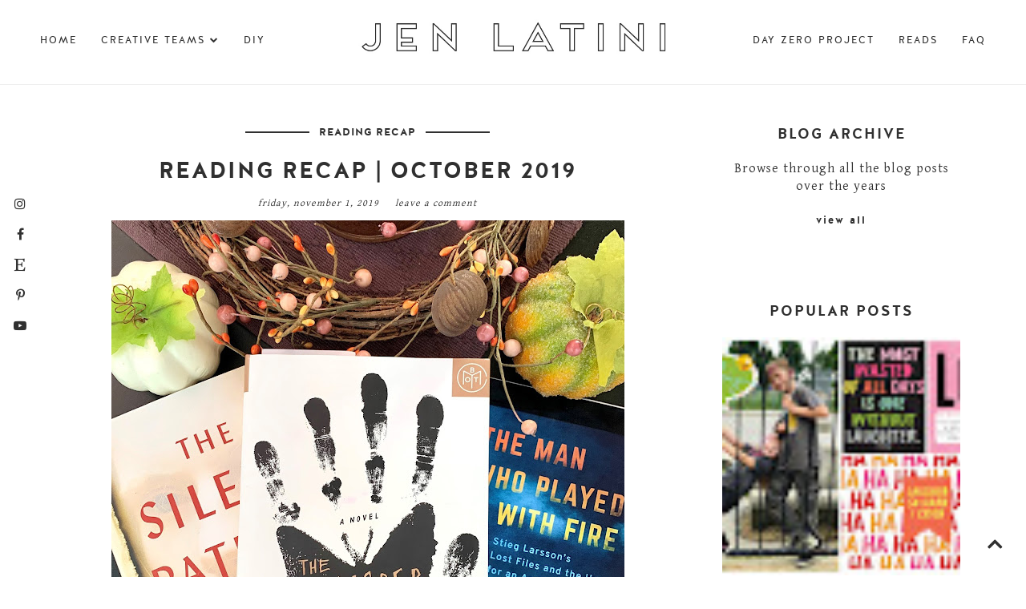

--- FILE ---
content_type: text/html; charset=UTF-8
request_url: https://www.jenlatini.com/2019/11/weekend-links-36.html
body_size: 37750
content:
<!DOCTYPE html>
<html class='v2' dir='ltr' prefix='og: http://ogp.me/ns#' xmlns='http://www.w3.org/1999/xhtml' xmlns:b='http://www.google.com/2005/gml/b' xmlns:data='http://www.google.com/2005/gml/data' xmlns:expr='http://www.google.com/2005/gml/expr'>
<head>
<link href='https://www.blogger.com/static/v1/widgets/4128112664-css_bundle_v2.css' rel='stylesheet' type='text/css'/>
<link href='//ajax.googleapis.com' rel='dns-prefetch'/>
<link href='//fonts.googleapis.com' rel='dns-prefetch'/>
<link href='//cdnjs.cloudflare.com' rel='dns-prefetch'/>
<meta CONTENT='IE=edge' HTTP-EQUIV='X-UA-Compatible'/>
<meta content='width=device-width,initial-scale=1.0,minimum-scale=1.0,maximum-scale=1.0' name='viewport'/>
<meta content='text/html; charset=UTF-8' http-equiv='Content-Type'/>
<meta content='blogger' name='generator'/>
<link href='https://www.jenlatini.com/favicon.ico' rel='icon' type='image/x-icon'/>
<link href='https://www.jenlatini.com/2019/11/weekend-links-36.html' rel='canonical'/>
<link rel="alternate" type="application/atom+xml" title="Jen Latini - Atom" href="https://www.jenlatini.com/feeds/posts/default" />
<link rel="alternate" type="application/rss+xml" title="Jen Latini - RSS" href="https://www.jenlatini.com/feeds/posts/default?alt=rss" />
<link rel="service.post" type="application/atom+xml" title="Jen Latini - Atom" href="https://www.blogger.com/feeds/1944521683787220091/posts/default" />

<link rel="alternate" type="application/atom+xml" title="Jen Latini - Atom" href="https://www.jenlatini.com/feeds/2274854531853370233/comments/default" />
<!--Can't find substitution for tag [blog.ieCssRetrofitLinks]-->
<link href='https://blogger.googleusercontent.com/img/b/R29vZ2xl/AVvXsEhXg19-lXKdxlqb087FghW97dUj9Gc7SKt5VJaCrxf6xJOiTXiCtos6vdi0M4J5nkIk3AkiYIDA6roVS5uxbTxpkeN4DYqXlIeIApPmpEC-46Xt7UIrDmCSyMq2ze0Qwyf5vCHkgQc7wYAF/s640/Autumn+Reading.jpg' rel='image_src'/>
<meta content='https://www.jenlatini.com/2019/11/weekend-links-36.html' property='og:url'/>
<meta content='Weekend Links | 36' property='og:title'/>
<meta content='    How is it November already? This year is flying by!    I hope you all had an awesome Halloween. I&#39;m still looking for some candy to stea...' property='og:description'/>
<meta content='https://blogger.googleusercontent.com/img/b/R29vZ2xl/AVvXsEhXg19-lXKdxlqb087FghW97dUj9Gc7SKt5VJaCrxf6xJOiTXiCtos6vdi0M4J5nkIk3AkiYIDA6roVS5uxbTxpkeN4DYqXlIeIApPmpEC-46Xt7UIrDmCSyMq2ze0Qwyf5vCHkgQc7wYAF/w1200-h630-p-k-no-nu/Autumn+Reading.jpg' property='og:image'/>
<title>
Weekend Links | 36 | Jen Latini
</title>
<!-- Open Graph -->
<meta content='Jen Latini' property='og:site_name'/>
<meta content='https://blogger.googleusercontent.com/img/b/R29vZ2xl/AVvXsEhXg19-lXKdxlqb087FghW97dUj9Gc7SKt5VJaCrxf6xJOiTXiCtos6vdi0M4J5nkIk3AkiYIDA6roVS5uxbTxpkeN4DYqXlIeIApPmpEC-46Xt7UIrDmCSyMq2ze0Qwyf5vCHkgQc7wYAF/s640/Autumn+Reading.jpg' property='og:image'/>
<meta content='1200' property='og:image:width'/>
<meta content='630' property='og:image:height'/>
<meta content='article' property='og:type'/>
<meta content='' property='og:description'/>
<meta content='427745147583822' property='fb:app_id'/>
<meta content='Dp/ZOtYaEi7' property='fb:admins'/>
<!-- End Open Graph -->
<!-- Twitter Card -->
<meta content='summary_large_image' name='twitter:card'/>
<meta content='@georgialouwp' name='twitter:site'/>
<meta content='@mytwitterhandle' name='twitter:creator'/>
<meta content='https://www.jenlatini.com/' name='twitter:domain'/>
<meta content='https://www.jenlatini.com/2019/11/weekend-links-36.html' name='twitter:url'/>
<meta content='Weekend Links | 36' name='twitter:title'/>
<meta content='https://blogger.googleusercontent.com/img/b/R29vZ2xl/AVvXsEhXg19-lXKdxlqb087FghW97dUj9Gc7SKt5VJaCrxf6xJOiTXiCtos6vdi0M4J5nkIk3AkiYIDA6roVS5uxbTxpkeN4DYqXlIeIApPmpEC-46Xt7UIrDmCSyMq2ze0Qwyf5vCHkgQc7wYAF/s640/Autumn+Reading.jpg' name='twitter:image:src'/>
<meta content='https://www.jenlatini.com/2019/11/weekend-links-36.html' name='twitter:url'/>
<!-- End Twitter Card -->
<link href='https://fonts.googleapis.com/css?family=Gentium+Basic:400,700' rel='stylesheet' type='text/css'/>
<link HREF='//maxcdn.bootstrapcdn.com/font-awesome/4.7.0/css/font-awesome.min.css' REL='stylesheet'/>
<style id='page-skin-1' type='text/css'><!--
/*
-----------------------------------------------
Name: Anaise
Designer: Georgia Lou Studios
URL: https://georgialoustudios.com
Version: 1.1.10
License: Copyright August 2019. All rights reserved.
-----------------------------------------------
<Variable name="body.background" description="Body Background" type="background" color="#ffffff" default="$(color) none repeat scroll top left"/>
<Group description="Background Color" selector="">
<Variable name="body.background.color" description="Outer Background Color" type="color" default="#ffffff"/>
<Variable name="inner.background.color" description="Inner Background Color" type="color" default="#ffffff"/>
</Group>
<Group description="Simple Color Scheme" selector="">
<Variable name="accent.color" description="Main Color" type="color" default="#303030"/>
<Variable name="accent.color.2" description="Accent Color" type="color" default="#b0b9b7"/>
</Group>
<Group description="Blog Header" selector="">
<Variable name="header.text.font" description="Header Font" type="font" default="normal normal 70px 'halis_grbold',sans-serif"/>
<Variable name="header.text.color" description="Header Color" type="color" default="#303030"/>
<Variable name="logo.height" description="Image Logo Height" type="length" default="70px" min="20px" max="500px"/>
</Group>
<Group description="Menu" selector="">
<Variable name="navbar.text.font" description="Menu Font" type="font" default="normal normal 12px 'halis_gr_regularregular',sans-serif"/>
<Variable name="navbar.text.color" description="Menu Text Color" type="color" default="#303030"/>
<Variable name="navbar.text.color.hover" description="Menu Text Hover Color" type="color" default="#b0b9b7"/>
<Variable name="navbar.background.color" description="Menu Background Color" type="color" default="#ffffff"/>
</Group>
<Group description="Floating Social Icons" selector="">
<Variable name="follow.buttons.color" description="Follow Icons Color" type="color" default="#303030"/>
<Variable name="follow.buttons.color.hover" description="Follow Icon Color Hover" type="color" default="#b0b9b7"/>
</Group>
<Group description="Slider Styles" selector="">
<Variable name="slider.title.font" description="Post Title Font" type="font" default="normal normal 32px 'halis_grbold',sans-serif"/>
<Variable name="slider.title.color" description="Slider Title Color" type="color" default="#ffffff" />
<Variable name="slider.more.font" description="Read More Font" type="font" default="normal normal 18px 'halis_grbold',sans-serif"/>
<Variable name="slider.more.color" description="Read More Color" type="color" default="#ffffff" />
<Variable name="slider.caption.bg" description="Caption Background Color" type="color" default="transparent" />
</Group>
<Group description="Promo Boxes" selector="">
<Variable name="promo.title.font" description="Title Font" type="font" default="normal normal 14px 'halis_grbold',sans-serif"/>
<Variable name="promo.title.color" description="Font Color" type="color" default="#303030"/>
</Group>
<Group description="Body Text" selector="">
<Variable name="body.font" description="Font" type="font" default="normal normal 16px 'Gentium Basic',serif"/>
<Variable name="body.text.color" description="Text Color" type="color" default="#303030"/>
<Variable name="body.link.color" description="Link Color" type="color" default="#b0b9b7"/>
<Variable name="body.link.color.hover" description="Hover Color" type="color" default="#8a9391"/>
</Group>
<Group description="Homepage Styles" selector="">
<Variable name="homepage.location.font" description="Location/Category Font" type="font" default="normal normal 13px 'halis_grbold',sans-serif"/>
<Variable name="homepage.location.color" description="Location/Category Color" type="color" default="#303030"/>
<Variable name="homepage.post.title.font" description="Post Title Font" type="font" default="normal normal 28px 'halis_grbold',sans-serif"/>
<Variable name="homepage.post.title.color" description="Post Title Color" type="color" default="#303030"/>
<Variable name="homepage.date.font" description="Post Date/Comment Font" type="font" default="italic normal 12px 'Gentium Basic',serif"/>
<Variable name="homepage.date.color" description="Date/Comment Color" type="color" default="#303030"/>
</Group>
<Group description="Homepage Padding" selector="">
<Variable name="popular.padding" description="Popular Padding Top" type="length" default="20px" min="10px" max="40px"/>
<Variable name="main.padding" description="Main Content Padding Top" type="length" default="10px" min="10px" max="40px"/>
</Group>
<Group description="Read More Styles" selector="">
<Variable name="read.more.font" description="Read More Font" type="font" default="normal normal 14px 'halis_grbold',sans-serif"/>
<Variable name="read.more.color" description="Read More Color" type="color" default="#303030"/>
<Variable name="read.more.border.color" description="Read More Border Color" type="color" default="#303030"/>
</Group>
<Group description="Post Share Icons" selector="">
<Variable name="sharez.font" description="Share Font" type="font" default="normal normal 14px 'halis_grbold',sans-serif"/>
<Variable name="socialz.color" description="Social Icon Color" type="color" default="#303030"/>
<Variable name="socialz.color.hover" description="Social Icon Hover Color" type="color" default="#b0b9b7"/>
</Group>
<Group description="Post Titles" selector="">
<Variable name="post.title.font" description="Font" type="font" default="normal normal 28px 'halis_grbold',sans-serif"/>
<Variable name="post.title.color" description="Color" type="color" default="#303030"/>
<Variable name="post.title.color.hover" description="Hover Color" type="color" default="#b0b9b7"/>
</Group>
<Group description="Post Header" selector="">
<Variable name="post.category.font" description="Post Category Font" type="font" default="normal normal 13px 'halis_grbold',sans-serif"/>
<Variable name="post.category.color" description="Post Category Color" type="color" default="#303030"/>
<Variable name="date.header.font" description="Post Meta Font" type="font" default="italic normal 12px 'Gentium Basic',serif"/>
<Variable name="date.header.color" description="Post Meta Color" type="color" default="#303030"/>
</Group>
<Group description="Post Headings" selector="">
<Variable name="headings.font" description="Font" type="font" default="normal normal 12px 'halis_grbold',sans-serif"/>
<Variable name="headings.color" description="Color" type="color" default="#303030"/>
</Group>
<Group description="Author Profile Box" selector="">
<Variable name="profile.font" description="Author Name Font" type="font" default="normal normal 16px 'halis_grbold',sans-serif"/>
<Variable name="profile.color" description="Author Name Color" type="color" default="#303030"/>
</Group>
<Group description="Related Posts" selector="">
<Variable name="related.font" description="Post Title Font" type="font" default="normal normal 14px 'halis_gr_regularregular',sans-serif"/>
</Group>
<Group description="Sidebar Widget Titles" selector="">
<Variable name="widget.title.font" description="Widget Title Font" type="font" default="normal normal 18px 'halis_grbold',sans-serif"/>
<Variable name="widget.title.text.color" description="Widget Title Color" type="color" default="#303030"/>
<Variable name="widget.title.background.color" description="Widget Title Background Color" type="color" default="#ffffff"/>
</Group>
<Group description="Follow by Email Widget" selector="">
<Variable name="follow.title.color" description="Widget Title Color" type="color" default="#303030"/>
<Variable name="follow.background.color" description="Widget Title Background Color" type="color" default="#ffffff"/>
<Variable name="follow.border.color" description="Widget Border Color" type="color" default="#dddddd"/>
</Group>
<Group description="MailChimp Forms" selector="">
<Variable name="mailchimp.bg.color" description="Background Color" type="color" default="#f7f7f7"/>
<Variable name="mailchimp.border.color" description="Border Color" type="color" default="#eeeeee"/>
<Variable name="mailchimp.font" description="Title Font" type="font" default="normal nroaml 24px 'halis_grbold', sans-serif"/>
<Variable name="mailchimp.color" description="Text Color" type="color" default="#22211f"/>
</Group>
<Group description="Buttons" selector="">
<Variable name="buttons.font" description="Buttons Font" type="font" default="normal normal 12px 'halis_grbold',sans-serif"/>
<Variable name="buttons.bg.color" description="Button Background Color" type="color" default="#303030"/>
<Variable name="buttons.text.color" description="Button Text Color" type="color" default="#ffffff"/>
<Variable name="buttons.bg.color.hover" description="Button Background Hover Color" type="color" default="#b0b9b7"/>
<Variable name="buttons.text.color.hover" description="Button Text Hover Color" type="color" default="#ffffff"/>
</Group>
<Group description="Labels Widget" selector="">
<Variable name="labels.widget.font" description="Labels Font" type="font" default="normal normal 12px 'halis_gr_regularregular',sans-serif"/>
<Variable name="labels.widget.color" description="Labels Text Color" type="color" default="#303030"/>
<Variable name="labels.widget.bg" description="Labels Background Color" type="color" default="#ffffff"/>
<Variable name="labels.widget.color.hover" description="Labels Hover Color" type="color" default="#ffffff"/>
<Variable name="labels.widget.bg.hover" description="Labels Background Hover Color" type="color" default="#303030"/>
</Group>
<Group description="Column Footer Widgets" selector="">
<Variable name="footer.bg.color" description="Background Color" type="color" default="#ffffff"/>
<Variable name="footer.widget.title.font" description="Widget Title Font" type="font" default="normal normal 16px 'halis_grbold',sans-serif"/>
<Variable name="footer.widget.title.text.color" description="Widget Title Color" type="color" default="#303030"/>
<Variable name="footer.widget.title.background.color" description="Widget Title Background Color" type="color" default="#f3f3f3"/>
</Group>
<Group description="Fullwidth Footer Widgets" selector="">
<Variable name="fw.widget.title.font" description="Widget Title Font" type="font" default="normal normal 16px 'halis_grbold',sans-serif"/>
<Variable name="fw.widget.title.text.color" description="Widget Title Color" type="color" default="#303030"/>
</Group>
<Group description="Footer Social Icons" selector="">
<Variable name="footer.social.font" description="Footer Social Font" type="font" default="normal normal 12px 'halis_grbold',sans-serif"/>
<Variable name="footer.social.bg.color" description="Footer Social Background Color" type="color" default="#f3f3f3"/>
<Variable name="footer.social.color" description="Footer Social Color" type="color" default="#303030"/>
<Variable name="footer.social.color.hover" description="Footer Social Hover Color" type="color" default="#b0b9b7"/>
</Group>
<Group description="Footer Credits" selector="">
<Variable name="footer.credits.font" description="Credits Font" type="font" default="normal normal 12px 'halis_gr_regularregular',sans-serif"/>
<Variable name="footer.credits.bg.color" description="Background Color" type="color" default="#ffffff"/>
<Variable name="footer.credits.text.color" description="Text Color" type="color" default="#303030"/>
<Variable name="footer.credits.link.color" description="Link Color" type="color" default="#b0b9b7"/>
</Group>
*/
/***************************
Custom Fonts
****************************/
@font-face {
font-family: 'halis_gr_regularregular';
src: url('https://dl.dropboxusercontent.com/s/pltthbglypbya72/halisgr-regular-webfont.eot');
src: url('https://dl.dropboxusercontent.com/s/pltthbglypbya72/halisgr-regular-webfont.eot?#iefix') format('embedded-opentype'),
url('https://dl.dropboxusercontent.com/s/rjfhx2pexphus6n/halisgr-regular-webfont.woff2') format('woff2'),
url('https://dl.dropboxusercontent.com/s/daba4g0tgsktp5h/halisgr-regular-webfont.woff') format('woff'),
url('https://dl.dropboxusercontent.com/s/9l4gg2ezh056iqv/halisgr-regular-webfont.ttf') format('truetype'),
url('https://dl.dropboxusercontent.com/s/55d2e5cfk3pwrn1/halisgr-regular-webfont.svg') format('svg');
font-weight: normal;
font-style: normal;
}
@font-face {
font-family: 'halis_grbold';
src: url('https://dl.dropboxusercontent.com/s/tebfyk650gji9zg/halisgr-bold-webfont.eot');
src: url('https://dl.dropboxusercontent.com/s/tebfyk650gji9zg/halisgr-bold-webfont.eot?#iefix') format('embedded-opentype'),
url('https://dl.dropboxusercontent.com/s/41x5kqa6nk985p6/halisgr-bold-webfont.woff2') format('woff2'),
url('https://dl.dropboxusercontent.com/s/wku4lo32y0k3xm5/halisgr-bold-webfont.woff') format('woff'),
url('https://dl.dropboxusercontent.com/s/wpufye24ssmn5ak/halisgr-bold-webfont.ttf') format('truetype'),
url('https://dl.dropboxusercontent.com/s/1hcf64mrdpx7t0f/halisgr-bold-webfont.svg') format('svg');
font-weight: normal;
font-style: normal;
}
/******************************
Social Media Widget icons
*******************************/
.fabe:before {content:"\f1b4"}
.fafa:before {content:"\f09a"}
.fatw:before {content:"\f099"}
.fahe:before {content:"\f004"}
.fadr:before {content:"\f17d"}
.fafl:before {content:"\f16e"}
.fago:before {content:"\f0d5"}
.fain:before {content:"\f16d"}
.fali:before {content:"\f0e1"}
.fapi:before {content:"\f231"}
.favi:before {content:"\f194"}
.fayo:before {content:"\f16a"}
.favi2:before {content:"\f1ca"}
.faso:before {content:"\f1be"}
.fabo:before {content:"\f02d"}
.fade:before {content:"\f1bd"}
.fafo:before {content:"\f180"}
.fare:before {content:"\f1a1"}
.fatu:before {content:"\f173"}
.fars:before {content:"\f09e"}
.fash:before {content:"\f07a"}
.favk:before {content:"\f189"}
.fatw2:before {content:"\f1e8"}
.fasp:before {content:"\f1bc"}
.faen:before {content:"\f0e0"}
.fashop:before {content:"\f07a"}
.facom:before {content:"\f0e5"}
.fasnap:before {content:"\f2ac"}
.faetsy:before {content:"\f2d7"}
body {
background:#ffffff none repeat scroll top left;
}
body, .body-fauxcolumn-outer {
font: normal normal 16px 'Gentium Basic',serif;
color: #303030;
padding: 0;
}
html body .tabs-inner {
min-width: 0;
max-width: 100%;
width: auto;
}
div.separator > a{
margin: 0 !important;
}
a:link {
text-decoration:none;
color: #b0b9b7;
transition: all 0.25s ease-out; -moz-transition: all 0.25s ease-out; -webkit-transition: all 0.25s ease-out;
max-width: 100%;
}
a:visited {
text-decoration:none;
color: #b0b9b7;
}
a:hover {
text-decoration:none;
color: #8a9391;
}
.post-body a {
text-decoration:none;
color: #b0b9b7;
transition: all 0.25s ease-out; -moz-transition: all 0.25s ease-out; -webkit-transition: all 0.25s ease-out;
}
.post-body a:hover {
color: #8a9391;
}
input[type=submit],
input[type=button] {
-webkit-appearance:none;
border-radius: 0;
}
.navbar,.Navbar,.Attribution{display:none;}
#header-inner{padding-bottom:0;background-position: center top !important;}
.body-fauxcolumn-outer .fauxcolumn-inner {
background: transparent none repeat scroll top left;
_background-image: none;
}
.body-fauxcolumn-outer .cap-top {
position: absolute;
z-index: 1;
height: 400px;
width: 100%;
}
.body-fauxcolumn-outer .cap-top .cap-left {
width: 100%;
background: transparent none repeat-x scroll top left;
_background-image: none;
}
.content-outer {
margin-bottom: 1px;
}
.content-inner {
padding: 0;
}
#crosscol.section{margin:0;}
.socialz {text-align:center}
.socialz a {color: #303030; margin: 0 12px; font-size: 24px;-webkit-transition: all 0.25s ease-out; -moz-transition: all 0.25s ease-out; -ms-transition: all 0.25s ease-out; -o-transition: all 0.25s ease-out;transition: all 0.25s ease-out;}
.socialz a:hover {color: #b0b9b7;}
.socialz .fa {transition: all 0.25s ease-out; -moz-transition: all 0.25s ease-out; -webkit-transition: all 0.25s ease-out;}
.socialz img {width:24px;height:24px;margin:2px 7px;padding:3px;-webkit-transition: all 0.25s ease-out; -moz-transition: all 0.25s ease-out; -ms-transition: all 0.25s ease-out; -o-transition: all 0.25s ease-out;transition: all 0.25s ease-out;}
.socialz img:hover {opacity:.3}
.addthis_toolbox {font-size: 16px;}
.addthis_toolbox a {
color:#303030;
margin: 0 6px;
transition: all 0.2s ease-out;
-o-transition: all 0.2s ease-out;
-moz-transition: all 0.2s ease-out;
-webkit-transition: all 0.2s ease-out;
}
.addthis_toolbox a:hover{
color:#b0b9b7;
}
.post-share-buttons.goog-inline-block {display: none;}
.gls_invisible {
visibility: hidden;
width: 100%;
height: auto;
}
#socialz-top {
margin-left: 40px !important;
}
#socialz-top a {
display: inline-block;
color: #303030;
padding: 14px 5px;
}
#socialz-top a:hover {
color: #b0b9b7;
}
.post-labels {
margin-top: 5px;
}
.tr-caption-container {table-layout: fixed; width: 100%;}
.sidebar h2, .sidebar .title, .foot h2, .foot .title, .BlogArchive h2 {
font: normal normal 18px 'halis_grbold',sans-serif;
color: #303030;
background: #ffffff;
letter-spacing: 2px;
text-align: center;
text-transform: uppercase;
padding:10px 0;
margin-bottom:10px;
}
/* Status Message */
.status-msg-wrap{margin: 30px auto !important;font-size:100%;}
.status-msg-body{font:10px arial, sans-serif;text-transform:uppercase;letter-spacing:1px;color:#666;}
.status-msg-border{border:1px solid #fff; opacity:0.25;}
.status-msg-bg{background-color:#fff}
/* Post Headings */
.post-body h2,
.post-body h3,
.post-body h4,
.post-body h5,
.post-body h6 {
font:normal normal 12px 'halis_grbold',sans-serif;
letter-spacing:2px;
text-transform:uppercase;
margin: 25px 0 20px;
color: #303030;
}
.post-body h2 {font-size: 24px}
.post-body h3 {font-size: 20px}
.post-body h4 {font-size: 18px}
.post-body h5 {font-size: 14px}
.post-body h6 {font-size: 12px}
/* Jump Link Standard */
.more, .jump-link > a {
box-sizing: border-box;
border: 1px solid #ddd;
color: #303030 !important;
display: block;
padding: 8px 0;
position: relative;
text-align: center;
text-decoration: none !important;
text-transform: uppercase;
top: 10px;
width: 100%;
letter-spacing: 2px;
font:normal normal 18px 'halis_grbold',sans-serif;font-size: 15px;
}
.more:hover, .jump-link > a:hover{
border: 1px dotted #eee  !important;
color: #444 !important;
}
.jump-link {
margin-top: 15px;
}
.anaise-more {
margin-bottom: 20px;
}
.anaise-more a {
display: inline-block;
margin: 35px 0 25px;
padding: 0 2px 15px;
text-transform: uppercase;
font: normal normal 14px 'halis_grbold',sans-serif;
letter-spacing: 2px;
border-bottom: 2px solid #303030;
color: #303030;
}
.anaise-more a:hover {
background: #ffffff;
color: #b0b9b7;
}
.post_here_link {display:none;}
.linkwithin_outer {
display: none;
}
#git_title > span,#git_title_bar span {font:normal normal 28px 'halis_grbold',sans-serif;font-size:16px;letter-spacing: 2px;text-transform: uppercase;font-weight:400 !important}
#git_wrapper_0, #git_wrapper_1, #git_wrapper_2, #git_wrapper_3, #git_wrapper_4, #git_wrapper_5, #git_wrapper_6, #git_wrapper_7, #git_wrapper_8, #git_wrapper_29, #git_wrapper_10, #git_wrapper_11, #git_wrapper_12  {
border:none !important;
}
.gslide_img {padding:0 !important;border:none !important;}
.gslide{transition: all 0.25s ease-out; -moz-transition: all 0.25s ease-out; -webkit-transition: all 0.25s ease-out;}
.gslide:hover{opacity:.7}
/* Header
-------------------------------------------------*/
body {
padding-top: 104.5px;
}
.region-inner {
position: relative;
}
.header-outer-wrapper {
position: fixed;
top: 0;
left: 0;
z-index: 997;
background: #ffffff;
width: 100%;
}
.header-wrapper {
margin: 0 auto;
width: 1120px;
padding: 0;
}
#PageList1.dropdown,
#Header1,
#PageList2.dropdown {
display: inline-block;
width: 33.3333333%;
margin: 0;
}
.menuOpacity1 {
opacity: 1.0;
-webkit-backface-visibility: hidden;
transition: all 0.4s ease 0s;
}
/* On Scroll Styles */
.menuOpacity2 {
opacity: 0.9;
transition: all 0.4s ease 0s;
border-bottom: 1px solid #f3f3f3;
}
.menuOpacity2 #PageList1 nav > ul > li,
.menuOpacity2 #PageList2 nav > ul > li,
.menuOpacity2 #Header1_headerimg {
line-height: 70px !important;
transition: all 0.4s ease 0s;
}
.menuOpacity2 #Header1_headerimg {
max-height: 50px;
padding: 10px 0;
transition: all 0.4s ease 0s;
}
.menuOpacity2:hover {
opacity: 1;
transition: all 0.4s ease 0s;
}
.menuOpacity2 #PageList3 {
margin: 12px 0 0;
}
/* End Scroll Styles */
/* Logo
----------------------------------------------- */
#Header1 {
vertical-align: top;
z-index: 999;
}
#Header1 .widget {
margin: 0;
}
.header-outer {
}
.Header .title {
font: normal normal 70px 'halis_grbold',sans-serif;
color: #303030;
text-align: center;
letter-spacing: 2px;
margin: 0;
text-transform: uppercase;
line-height: 90px;
margin-top: 10px;
}
#Header1_headerimg{
margin:0 auto;
max-height: 70px;
width: auto;
line-height: calc(70px + 30px);
padding: 15px 0;
}
.Header .title a {
color: #303030;
}
.Header .descriptionwrapper {
display: none;
}
/* Menu
----------------------------------------------- */
#PageList3 {
display: none;
}
#PageList1, #HTML100 {padding:0;margin:0;z-index:9}
#PageList1 {
text-align: left;
}
#PageList2 {
text-align: right;
}
.sticky{
position: fixed;
top: 0;
left: 0;
width: 100%;
background: white;
z-index:9;
opacity:.95;
}
.sticky-nudge {position:relative;top:35px}
.slicknav_menu{display:none;background: #ffffff;}
.tabs .widget ul, .tabs .widget ul {overflow:visible;}
nav {
margin: 0 auto;
text-align: center;
line-height:0;
background: #ffffff;
width:100%;
z-index:800;
}
.navdiv{
font: normal normal 12px 'halis_gr_regularregular',sans-serif;
width: 100%;
text-transform: uppercase;
letter-spacing: 2px;
z-index: 9;
}
.navdiv a{
color: #303030;
transition: all 0.25s ease-out; -o-transition: all 0.25s ease-out; -moz-transition: all 0.25s ease-out; -webkit-transition: all 0.25s ease-out;
}
nav ul ul {
position: absolute;
float: left;
left: -20px;
opacity:0;
visibility: hidden;
z-index: 1;
-webkit-transition: all .5s ease;
-moz-transition: all .5s ease;
-ms-transition: all .5s ease;
transition: all .5s ease;
border: 1px solid #f3f3f3;
}
nav ul li:hover > ul {
opacity: 1;
visibility: visible;
}
nav ul {
list-style: none;
position: relative;
display: inline-table;
margin:0;
padding:0;
}
nav ul:after {
content: ""; clear: both; display: block;
}
nav ul li {
float: left;
z-index:5000;
position: relative;
}
nav ul a:hover {
color: #b0b9b7;
}
#PageList1 nav > ul.dropdown {
float: left;
}
#PageList1 nav > ul > li {
padding-right: 30px;
text-align: left;
line-height: calc(70px + 30px);
}
#PageList1 nav > ul li:last-child {
padding-right: 0;
}
#PageList2 nav > ul.dropdown {
float: right;
}
#PageList2 nav > ul > li {
padding-left: 30px;
text-align: right;
line-height: calc(70px + 30px);
}
#PageList2 nav > ul li:first-child {
padding-left: 0;
}
nav ul li a {
display: block;
color: #303030;
text-decoration: none;
}
nav ul ul li {
text-align: left !important;
line-height: 1.2;
border-bottom: 1px solid #f3f3f3;
}
nav ul ul li:last-child {
border:none;
}
nav ul ul {
padding: 0;
position: absolute;
top: 70%;
width: 200px;
}
nav ul ul li {
float: none !important;
position: relative;
}
nav ul ul li a {
padding: 14px 22px;
color: #303030;
background: #ffffff;
}
nav ul ul li a:hover {
color: #b0b9b7;
}
nav ul ul ul {
position: absolute;
left: 100%;
top:0;
}
.navdiv #searchform fieldset {
background: transparent;
position: relative;
top: 4px;
}
.navdiv #searchform fieldset:hover {
background: #f6f6f6;
}
/*************************************
Mobile Menu
**************************************/
#PageList3 {
width: 100%;
position: absolute;
z-index: 5;
left: 0;
top: 0;
padding: 0 30px;
box-sizing: border-box;
}
.slimmenu {
margin-top: 10px !important;
}
.menu-collapser{position:relative;width:100%;height:48px;padding:0;color:#FFF;font-size:16px;line-height:48px;box-sizing:border-box;-moz-box-sizing:border-box;-webkit-box-sizing:border-box;}
.collapse-button{position:absolute;right:0;top:50%;width:40px;padding:7px 10px;color:#303030;font-size:14px;text-align:center;cursor:pointer;transform:translate(0, -50%);-o-transform:translate(0, -50%);-ms-transform:translate(0, -50%);-moz-transform:translate(0, -50%);-webkit-transform:translate(0, -50%);box-sizing:border-box;-moz-box-sizing:border-box;-webkit-box-sizing:border-box;border:1px solid #eee;}
.collapse-button:hover,.collapse-button:focus{color:#303030;}
.collapse-button .icon-bar{display:block;height:3px;width:20px;margin:3px 0;background-color:#303030;border-radius:1px}
ul.slimmenu{width:100%;margin:0;padding:0;list-style-type:none;border:1px solid #eee;text-align: left;}
ul.slimmenu:before,ul.slimmenu:after{content:'';display:table}
ul.slimmenu:after{clear:both}ul.slimmenu.collapsed li{display:block;width:100%;box-sizing:border-box;-moz-box-sizing:border-box;-webkit-box-sizing:border-box}
ul.slimmenu.collapsed li>ul{position:static;display:none}
ul.slimmenu.collapsed li a{display:block;border-bottom:1px solid #eee;box-sizing:border-box;-moz-box-sizing:border-box;-webkit-box-sizing:border-box}
ul.slimmenu.collapsed li .sub-toggle{height:40px}
ul.slimmenu li{position:relative;float:left;display:inline-block;background-color:#ffffff;}
ul.slimmenu li ul{margin:0;list-style-type:none}
ul.slimmenu li ul li{background:#ffffff;}
ul.slimmenu li>ul{position:absolute;left:0;top:100%;z-index:998;display:none;width:100%}
ul.slimmenu li>ul>li ul{position:absolute;left:100%;top:0;z-index:999;display:none;width:100%}
ul.slimmenu li a{display:block;padding:12px 64px 12px 16px;color:(navbar.text.color);transition:background-color 0.5s ease-out;-o-transition:background-color 0.5s ease-out;-moz-transition:background-color 0.5s ease-out;-webkit-transition:background-color 0.5s ease-out;}
ul.slimmenu li a:hover{text-decoration:none;color:#b0b9b7;}
ul.slimmenu li .sub-toggle{background:none repeat scroll 0 0 #eee;position:absolute;right:0;top:0;z-index:999;width:48px;height: 44px;text-align:center;cursor:pointer}
ul.slimmenu li .sub-toggle:before{content:'';display:inline-block;height:100%;margin-right:-0.25em;vertical-align:middle}
ul.slimmenu li .sub-toggle>i{display:inline-block;color:(navbar.text.color);font-size:18px;vertical-align:middle;padding-left:8px;font-style: normal !important;}
ul.slimmenu>li{}
ul.slimmenu>li:first-child,ul.slimmenu>li.has-submenu+li{border-left:0}
ul.slimmenu ul {opacity: 1.0;visibility: visible;}
}
/*************************************
Social Icons & Floating Social Icons
**************************************/
.social-media-gadget ul {overflow: hidden;line-height: 50px; text-align:center;}
.social-media-gadget ul li {display: inline-block;}
.social-media-gadget ul li a {margin: 2px; display: block; font-size: 16px; cursor: pointer; width: 36px; height: 36px; line-height:36px; border-radius: 50%; text-align: center; z-index: 1; color: #303030; position: relative;}
.social-media-gadget ul li a:hover {color: #b0b9b7 !important;}
.social-media-gadget a span.smg-label {display:none;}
#LinkList101 {
position: fixed;
left: 5px;
bottom: 50%;
-webkit-transform: translateY(50%);
-moz-transform: translateY(50%);
-ms-transform: translateY(50%);
-o-transform: translatey(50%);
transform: translateY(50%);
z-index: 996;
}
#LinkList101 ul {
padding-left: 0;
}
#LinkList101.widget h2 {
display: none;
}
#LinkList101 .social-media-gadget ul li {
display: block;
padding: 0;
}
/* Columns
----------------------------------------------- */
.fauxcolumn-left-outer .fauxcolumn-inner {
border-right: 1px solid transparent;
}
.fauxcolumn-right-outer .fauxcolumn-inner {
border-left: 0px solid transparent;
}
.sidebar {
margin:0 0 0 31px;
text-align:center;
}
/* Headings
----------------------------------------------- */
h2 {
margin: 0 0 1em 0;
}
.post-meta {
text-align: center;
text-transform: lowercase;
font: italic normal 12px 'Gentium Basic',serif;
letter-spacing: 1px;
margin-bottom: 10px;
color: #303030;
}
.post-meta span {
padding: 0 8px;
}
.post-meta a {
color: #303030;
}
.post-meta a:hover {
color: #b0b9b7;
}
/* Widgets
----------------------------------------------- */
.widget {
margin: 30px 0;
}
.widget .zippy {
color: #cecece;
}
.avatar-image-container img {-webkit-border-radius:50%;-moz-border-radius:50%;border-radius:50%}
.tabs-inner{padding:0;}
.AdSense{overflow:hidden}
/* Slider */
#slider {
width: 1340px;
margin: 0 auto;
}
#HTML491{
margin:0;
padding:0;
}
.cycle-slideshow{
width:100%;
height:575px;
display:block;
text-align:center;
z-index:0;
overflow:hidden;
margin:0;
}
.cycle-slideshow ul{
width:100%;
height:100%;
height:100vh;
padding:0;
}
.cycle-slideshow li{
width:100%;
height:100%;
margin:0;
padding:0;
}
.cycle-prev,.cycle-next{
position:absolute;
top:0;
width:8%;
opacity:.70;
filter:alpha(opacity=80);
z-index:800;
height:100%;
cursor:pointer;
}
.cycle-prev{
left:0;
background:url(https://lh3.googleusercontent.com/blogger_img_proxy/AEn0k_ubes1uVtrJnqeHkcqBURIArk6TopC70BnE4sJyi5FjGfj9VrwUnsnlae_r__GAnuViqZfnnOqoTGsjGZVbbavY99SdUqohdffdl1H26YRf8pqTpFG3Ggc0VkqSWG8dQkSrgr83FgAIKAa-LS0P0CEZiWBQ2D9pOw=s0-d) 50% 50% no-repeat;
}
.cycle-next{
right:0;
background:url(https://lh3.googleusercontent.com/blogger_img_proxy/AEn0k_vrJoZfqcikcqzbRlVWwJGCzd0Zg8xCCz5P48TZxgiCKpevEwTUZTH1tvHueOM2ooM7nrKZYRJTKcT6SZAjQwE_D3StPVNEMx0j_mv2SZ65lu-H6CpWRwCene9qxYfQ8D8Pq2UzMzYOWq09lLXlrPmXcl4u6YZodyk=s0-d) 50% 50% no-repeat;
}
.slide-inside{
display:table;
vertical-align:middle;
height:100%;
padding:0;
width:100%;
background:rgba(0,0,0,0.1);
transition:all .25s ease-out;
-o-transition:all .25s ease-out;
-moz-transition:all .25s ease-out;
-webkit-transition:all .25s ease-out;
}
.slide-inside:hover{
background:rgba(255,255,255,0.1);
}
.slide-title,.slide-title a:hover{
display:table-cell;
vertical-align:middle;
}
.slide-h2{
text-transform:uppercase;
letter-spacing:1px;
display:block;
font:normal normal 32px 'halis_grbold',sans-serif;
color:#ffffff;
z-index:9;
}
.slide-h2:hover {
opacity: 0.9;
}
.slide-image{
background-position:center;
background-size: 1340px;
background-attachment: scroll;
height:100%;
width: 100%;
}
.slide-container{
display:block;
padding:0;
letter-spacing:0;
width:30%;
margin:0 auto;
padding:20px;
background: transparent;
}
.slide-resume {
display:none;
}
#slide-more{
text-transform:uppercase;
font:normal normal 18px 'halis_grbold',sans-serif;
color: #ffffff;
letter-spacing:2px;
padding:15px 2px;
border-bottom: 2px solid #ffffff;
margin:25px auto 10px;
transition:all .25s ease-out;
-o-transition:all .25s ease-out;
-moz-transition:all .25s ease-out;
-webkit-transition:all .25s ease-out;
width: 130px;
}
#slide-more:hover{
opacity: 0.9;
}
#crosscol-overflow {
margin:0;
}
@media screen and (min-width: 1111px) {
.slide-image{background-attachment: fixed;}
}
.mobile .cycle-slideshow {
height: 250px;
}
.mobile .slide-container {
width: 60%;
}
.mobile .slide-resume, .mobile #slide-more {
display: none;
}
.mobile #HTML491 {
border: 0;
margin-bottom: 25px;
}
/****************************
Promo Area
*****************************/
.promo_boxes {
width: 1120px;
margin: 0 auto 0;
background: #ffffff;
padding: 0 30px 10px;
font-size: 16px;
}
.promo-area.section {
box-sizing: content-box;
width: calc(25% - 18px);
display: inline-block;
padding-right: 20px;
margin: 0;
}
.promo-area .widget-content {
padding: 0;
}
.promo-area .widget {
margin-bottom: 10px;
}
.promo_boxes .promo-area:last-child {
padding-right: 0 !important;
}
#promo-col1 .widget {
}
#promo-col2 .widget {
}
#promo-col3 .widget {
}
#promo-col4 .widget {
}
.promo_boxes .Image {
text-align: center;
position: relative;
}
.promo_boxes .Image img {
height: auto;
}
.promo_boxes .Image img:hover {
opacity: 0.8;
}
.promo_boxes .Image span.caption {
text-align: center;
text-transform: uppercase;
color: #303030;
font: normal normal 14px 'halis_grbold',sans-serif;
background: rgba(255,255,255,0.9);
padding: 10px 18px;
letter-spacing: 2px;
position: absolute;
width: 50%;
left: 50%;
bottom: 50%;
-webkit-transform: translate(-50%, 50%);
-moz-transform: translate(-50%, 50%);
-ms-transform: translate(-50%, 50%);
-o-transform: translate(-50%, 50%);
transform: translate(-50%, 50%);
}
.promo_boxes .Image h2,
.promo_boxes .Image .quickedit {
display: none;
}
/*********************************
Above Content Widget Area
*********************************/
#above-content {
width: 1120px;
margin: 0 auto;
padding: 0 30px;
background: #ffffff;
font-size: 16px;
}
#above-content .widget h2 {
text-align: center;
font: normal normal 18px 'halis_grbold',sans-serif;
color: #303030;
text-transform: uppercase;
letter-spacing: 1px;
}
#above-content .PopularPosts.widget {
margin: 20px 0;
padding: 40px 0;
border-top: 1px solid #eee;
border-bottom: 1px solid #eee;
}
#above-content .PopularPosts li {
display: inline-block;
width: 23.2%;
padding: 0;
padding-right: 2%;
vertical-align: top;
}
#above-content .PopularPosts li:last-child {
padding: 0;
}
#above-content .PopularPosts li .item-thumbnail {
width: 100%;
display: block;
margin: 0 0 10px;
}
#above-content .PopularPosts li .item-title {
display: block;
text-align: center;
letter-spacing: 1px;
}
/*********************************
Home Page Styles
*********************************/
.georgialou_grids {
float: left;
width: 48%;
margin: 1%;
overflow: hidden;
text-align: center;
}
.georgialou_grids.georgialou_imgright {
float: right;
}
.georgialou_grids_text_wrapper {
margin-top:20%;
padding: 0 40px;
}
.georgialou_grids_img_wrapper {
padding: 10px;
position: relative;
}
.georgialou_grids_img {
display: block;
width: 100%;
height: auto;
background-size: cover;
background-repeat: no-repeat;
background-position: center top;
-moz-transition: all 0.25s ease-out; -webkit-transition: all 0.25s ease-out; transition: all 0.25s ease-out;
}
.georgialou_grids_img:hover {
opacity: .8;
}
.georgialou_grid_title h2 {
font: normal normal 28px 'halis_grbold',sans-serif;
text-transform: uppercase;
letter-spacing: 1px;
margin: 40px 0 15px;
}
.georgialou_grid_title > a {
color: #303030;
}
.georgialou_grid_title > a:hover {
color: #b0b9b7;
}
.georgialou_grid_date, .georgialou_grid_comments{
margin: 0 0 25px;
font: italic normal 12px 'Gentium Basic',serif;
text-transform: lowercase;
letter-spacing: 1px;
display:inline-block;
color: #303030;
}
.georgialou_grid_date, a.timestamp-link, abbr.published, span.updated, .georgialou_grid_comments a {
text-decoration: none;
border-bottom: none;
color: #303030;
}
.georgialou_grid_date:hover, a.timestamp-link:hover, abbr.published:hover, span.updated:hover, .georgialou_grid_comments a:hover {
color: #b0b9b7;
}
.georgialou_grid_location {
height: 2px;
background: #303030;
margin: 0 auto;
width: 50%;
font: normal normal 13px 'halis_grbold',sans-serif;
text-transform: uppercase;
letter-spacing: 1px;
}
.georgialou_grid_location a {
display: inline-block;
padding: 3px 12px;
font: normal normal 13px 'halis_grbold',sans-serif;
color: #303030;
margin: 0 auto;
background: #ffffff;
position: relative;
top: -11px;
overflow: hidden;
}
.georgialou_grid_location a:hover {
color: #b0b9b7;
}
.georgialou_grid_location a .fa {
font-size: 20px;
position: relative;
top: -4px;
color: #303030;
}
.georgialou_grid_snippet {
}
/****************************
Sidebar & Widgets
*****************************/
.widget .popular-posts ul {
text-align: left;
list-style: none;
padding:0;
}
.sidebar li{
line-height:normal;
list-style:none!important;
margin:8px 0;
overflow:hidden;
}
.sidebar ul {padding:0}
.sidebar li {list-style:none}
.widget-content li {list-style:none;}
.post-timestamp {
margin-left:0;
}
/* About Image */
#Image99 img{
-moz-transition: all 0.25s ease-out; -webkit-transition: all 0.25s ease-out; transition: all 0.25s ease-out;
}
#Image99 img:hover {
opacity: 0.75;
}
/* Popular Posts */
.PopularPosts .item-title{
font:normal normal 28px 'halis_grbold',sans-serif;
font-size:15px;
text-transform:uppercase;
}
.PopularPosts .item-title a{
color: #303030;
}
.PopularPosts .item-title a:hover{
color: #b0b9b7;
}
.PopularPosts .item-thumbnail {
margin: 5px 5px 5px 0;
}
.sidebar .PopularPosts .widget-content ul li {
padding: 0;
margin-bottom: 25px;
}
.sidebar .PopularPosts .item-thumbnail {
display: block;
width: 100%;
margin: 0 0 5px;
}
.sidebar .PopularPosts .item-title {
display: block;
font-size:16px;
text-align: center;
}
.sidebar .PopularPosts .item-snippet {
display: block;
font-size: 92%;
}
/* Footer Inner */
.footer-inner .PopularPosts .item-thumbnail {
display: inline-block;
width: 72px;
height: auto;
margin: 0 10px 5px 0;
}
.footer-inner .PopularPosts .item-title {
font-size:14px;
text-align: left;
}
.footer-inner .PopularPosts .item-snippet {
font-size: 92%;
}
/* Labels Widget
-------------------------------------*/
.Label ul li a {
font: normal normal 12px 'halis_gr_regularregular',sans-serif;
color: #303030;
}
.Label ul li a:hover {
color: #ffffff;
}
/* Cloud */
.cloud-label-widget-content {
overflow:hidden;
}
.cloud-label-widget-content span {
opacity:1;
display:block;
float:left;
margin: 0 5px 5px 0;
}
.cloud-label-widget-content span span {
margin:0;
}
.cloud-label-widget-content a, .cloud-label-widget-content span span  {
font:normal normal 12px 'halis_gr_regularregular',sans-serif;
color:#303030 !important;
float:left;
padding:8px 8px;
border: 1.5px solid #303030;
background-color:#ffffff;
letter-spacing: 0.1em;
}
.cloud-label-widget-content a:hover {
color:#ffffff !important;
background-color: #303030;
border-color: #303030;
}
.label-size {
line-height: inherit;
}
.label-size-1, .label-size-2, .label-size-3, .label-size-4, .label-size-5 {font-size:100% !important;}
.Label .widget-item-control {
display: none;
border: none;
}
/* Page List */
.sidebar .PageList ul li a {
font: normal normal 18px 'halis_grbold',sans-serif;
letter-spacing: 1px;
text-transform:uppercase;
transition: all 0.25s ease-out; -moz-transition: all 0.25s ease-out; -webkit-transition: all 0.25s ease-out;
}
.blog-feeds{display:none}
.widget img {
max-width: 100%;
height:auto;
}
/* Blog Archive
--------------------------------------*/
.BlogArchive #ArchiveList select {
width:98% !important;
border-radius: 0 !important;
padding: 10px 6px !important;
outline: 0px !important;
border-color: #ddd;
}
#ArchiveMore {
cursor: pointer;
color: #303030;
letter-spacing: 2px;
text-align: center;
font: normal normal 18px 'halis_grbold',sans-serif;
font-size: 13px;
}
#ArchiveMore:hover {
color: #b0b9b7;
}
#ArchiveList {display: none;
font-style: italic;
text-align: left;
letter-spacing: 1px;
}
#ArchiveText {
text-align: center;
letter-spacing: 1px;
}
#ArchiveList select {
width:100%;
padding:10px;
color: #303030;
background:#fff;
}
.list-label-widget-content li {
margin-bottom:10px!important;
padding:0 0 10px!important;
}
.BlogArchive ul.flat li {
margin-bottom:5px!important;
padding:0 0 5px!important;
}
.BlogArchive a,.BlogArchive ul.flat .archivedate,.BlogArchive .post-count{
color:#303030;
}
#ArchiveList a:hover {
color:#b0b9b7;
}
.BlogArchive #ArchiveList ul.posts li {
padding-left:1.5em;
}
.BlogArchive #ArchiveList ul li {
text-indent: 0px;
padding-left: 0px;
}
/* Contact Form
-------------------------------------------------*/
.contact-form-widget {
max-width:100%;
text-align:left;
}
.contact-form-widget input {
margin-bottom:10px;
}
.contact-form-widget textarea {
}
.contact-form-widget input,.contact-form-widget textarea {
max-width:100%!important;
width:100%;
}
.contact-form-widget input:hover, .contact-form-widget textarea:hover,
.contact-form-widget input:focus, .contact-form-widget textarea:focus {
border:1px solid #f3f3f3;
outline: none;
box-shadow: none;
}
.contact-form-email, .contact-form-name {
border-top:0;
border:0;
border:1px solid #dddddd;
height:34px;
text-indent: 5px;
}
.contact-form-email-message {
border:0;
border:1px solid #eeeeee;
text-indent: 5px;
}
.contact-form-button {
font: normal normal 12px 'halis_grbold',sans-serif;
letter-spacing: 1px;
}
.contact-form-button-submit {
font: normal normal 12px 'halis_grbold',sans-serif;
color: #ffffff !important;
text-transform:uppercase;
letter-spacing:1px;
border:1px solid #303030;
background: #303030;
cursor:pointer;
height: 40px;
line-height: 40px;
width: 100% !important;
display: block;
margin: 15px auto 0 auto;
text-transform: uppercase;
border-radius: 0;
}
.contact-form-name, .contact-form-email, .contact-form-email-message {
max-width:100%;
}
.contact-form-button-submit:hover {
background: #b0b9b7 !important;
color: #ffffff !important;
border:1px solid #b0b9b7 !important;
}
/* Contact Form Page */
#sidebar-wrapper #ContactForm99 {
padding: 0;
border-bottom: none;
display: none;
}
#ContactForm99 form p {
margin: 5px 0;
}
#ContactForm99 .contact-form-email,
#ContactForm99 .contact-form-name {
height: 48px;
}
#ContactForm99 .contact-form-button-submit {
max-width: 50% !important;
margin-top: 20px;
}
/* Featured Post
-------------------------------------------------*/
.FeaturedPost h3 {
font: normal normal 28px 'halis_grbold',sans-serif;
font-size: 16px;
color:#303030;
text-align:center;
text-transform: uppercase;
letter-spacing: 1px;
}
.FeaturedPost h3 a {
color:#303030;
}
.FeaturedPost h3 a:hover {
color:#b0b9b7;
}
/* Search Widget
-------------------------------------------------*/
td.gsc-input {
}
input.gsc-input {
padding:12px 6px !important;
font-size:12px;
letter-spacing:1px;
transition: all 0.25s ease-out;
-moz-transition: all 0.25s ease-out;
-webkit-transition: all 0.25s ease-out;
}
input.gsc-input:focus{
border-color:#f3f3f3;
}
input[type="submit"],
input.gsc-search-button {
padding: 11px 5px;
font: normal normal 12px 'halis_grbold',sans-serif;
color: #ffffff;
text-transform:uppercase;
letter-spacing:1px;
border:1px solid #303030;
background: #303030;
cursor: pointer;
}
input.gsc-search-button:hover,
input[type="submit"]:hover {
color: #ffffff !important;
background: #b0b9b7;
border-color: #b0b9b7
}
/* Back to Top
-----------------------------------------*/
.backtotop {
color: #303030;
background: rgba(255,255,255,0.2);
line-height: 100%;
display: inline-block;
position: fixed;
right: 15px;
bottom: 15px;
z-index: 10002;
}
.backtotop .fa {
font-size: 30px;
font-weight: 700;
}
a.backtotop {
color: #303030;
}
a.backtotop,
a.backtotop:hover,
a.backtotop:focus {
padding:12px 15px;
display:block;
}
a.backtotop:hover {
color: #fff;
background: #b0b9b7;
}
/* Follow by Email
-----------------------------------------*/
.FollowByEmail {
border: 1px solid #dddddd;
padding: 30px 20px;
background: #ffffff;
}
.FollowByEmail h2.title {
color: #303030;
background: #ffffff;
}
.FollowByEmail .follow-by-email-inner .follow-by-email-submit{
height: auto !important;
}
.FollowByEmail td {
width: 100% !important;
display: block;
}
.FollowByEmail .follow-by-email-inner .follow-by-email-submit,
.follow-by-email-submit{
border:1px solid #303030 !important;
background:#303030 !important;
color: #ffffff;
border-radius: 0 !important;
text-transform:uppercase;
font:normal normal 12px 'halis_grbold',sans-serif !important;
letter-spacing:1px;
padding: 10px 10px !important;
display: block;
width: 100% !important;
margin-left: 0 !important
}
.FollowByEmail .follow-by-email-inner .follow-by-email-submit:hover,
.follow-by-email-submit:hover {
color: #ffffff !important;
background: #b0b9b7 !important;
border-color: #b0b9b7 !important;
}
.follow-by-email-address{
display: block;
width: 95% !important;
padding: 10px 6px !important;
border:1px solid #ddd !important;
transition: all 0.25s ease-out;
-moz-transition: all 0.25s ease-out;
-webkit-transition: all 0.25s ease-out;
margin-bottom: 10px;
}
.follow-by-email-address:focus{
border-color:#f3f3f3;
}
/* MailChimp
---------------------------------------------*/
/* Vertical */
.sidebar #mc_embed_signup {
padding: 40px 25px;
text-align: center;
background: #f7f7f7;
}
.section-columns #mc_embed_signup {
text-align: center;
}
.sidebar #mc_embed_signup h2{
font: normal normal 24px 'halis_grbold', sans-serif;
color: #22211f;
text-transform: none;
letter-spacing: 0;
line-height: 1.2;
border: none !important;
background: transparent !important;
text-transform: uppercase;
}
.sidebar #mc_embed_signup h2 span {
background: transparent;
}
.sidebar #mc_embed_signup h2:before {
display: none;
}
.sidebar #mc_embed_signup .indicates-required,
.section-columns .indicates-required {
margin-bottom: 15px;
}
.sidebar #mc_embed_signup .mc-field-group,
.section-columns #mc_embed_signup .mc-field-group {
margin-bottom: 15px;
}
.sidebar #mc_embed_signup label,
.section-columns #mc_embed_signup label {
display: none;
}
.sidebar #mc_embed_signup #mce-EMAIL,
.sidebar #mc_embed_signup #mce-FNAME,
.sidebar #mc_embed_signup #mce-LNAME {
width: calc(100% - 20px);
padding: 15px 10px;
border: none !important;
}
.section-columns #mc_embed_signup #mce-EMAIL,
.section-columns #mc_embed_signup #mce-FNAME,
.section-columns #mc_embed_signup #mce-LNAME {
width: calc(100% - 20px);
padding: 15px 10px;
border: 1px solid #ddd;
}
.sidebar #mc_embed_signup #mc-embedded-subscribe,
.section-columns #mc_embed_signup #mc-embedded-subscribe {
width: 100%;
}
/* Horizontal */
#above-content .widget {
margin: 10px;
}
#above-content #mc_embed_signup,
#footer-3 #mc_embed_signup {
background: #f7f7f7;
border-top: 1px solid #eeeeee;
border-bottom: 1px solid #eeeeee;
padding: 40px;
text-align: center;
overflow: hidden;
}
.footer-instagram-social #mc_embed_signup {
background: #f7f7f7;
padding: 40px 0;
text-align: center;
overflow: hidden;
}
.footer-instagram-social #mc_embed_signup #mc-embedded-subscribe-form {
margin: 0 auto;
}
#above-content #mc_embed_signup h2,
#footer-3 #mc_embed_signup h2 {
line-height: 1.2 !important;
font: normal normal 24px 'halis_grbold', sans-serif;
color: #22211f;
display: block;
width: 100%;
margin-bottom: 20px;
text-transform: uppercase;
}
#above-content #mc_embed_signup h2,
#footer-3 #mc_embed_signup h2 {
border: none;
}
#above-content #mc_embed_signup h2 span,
#footer-3 #mc_embed_signup h2 span {
background: transparent;
font: normal normal 24px 'halis_grbold', sans-serif;
color: #22211f;
text-transform: none;
line-height: 1.2;
}
.footer-instagram-social #mc_embed_signup form {
margin: 0 auto;
}
.footer-instagram-social #mc_embed_signup h2 {
line-height: 1.2 !important;
font: normal normal 24px 'halis_grbold', sans-serif;
color: #22211f;
display: block;
width: 100%;
margin-bottom: 20px;
text-transform: none;
text-transform: uppercase;
}
#above-content #mc_embed_signup .indicates-required,
#footer-3 #mc_embed_signup .indicates-required,
.footer-instagram-social #mc_embed_signup .indicates-required {
display: none;
}
#above-content #mc_embed_signup label,
#footer-3 #mc_embed_signup label,
.footer-instagram-social #mc_embed_signup label {
display: none;
}
#above-content #mc_embed_signup .mc-field-group,
#footer-3 #mc_embed_signup .mc-field-group,
.footer-instagram-social #mc_embed_signup .mc-field-group {
width: calc(33.33% - 8px);
display: inline-block;
float: left;
margin-right: 12px;
}
#above-content #mc_embed_signup #mce-EMAIL,
#above-content #mc_embed_signup #mce-FNAME,
#footer-3 #mc_embed_signup #mce-EMAIL,
#footer-3 #mc_embed_signup #mce-FNAME,
.footer-instagram-social #mc_embed_signup #mce-EMAIL,
.footer-instagram-social #mc_embed_signup #mce-FNAME {
width: calc(100% - 20px);
padding: 14px 10px;
border: none !important;
text-align: center;
}
#above-content #mc_embed_signup .mce-submit-button,
#footer-3 #mc_embed_signup .mce-submit-button,
.footer-instagram-social #mc_embed_signup .mce-submit-button {
width: calc(33.33% - 8px);
display: inline-block;
float: left;
}
#above-content #mc_embed_signup #mc-embedded-subscribe,
#footer-3 #mc_embed_signup #mc-embedded-subscribe,
.footer-instagram-social #mc_embed_signup #mc-embedded-subscribe {
width: 100%;
padding: 12px 5px;
}
/* Instagram Widget
---------------------------------------*/
.instafeed {
display: flex;
flex-wrap: wrap;
align-items: flex-start;
}
#instafeed-sidebar {
justify-content: space-between;
}
#instagram-footer {
justify-content: flex-start;
}
#instafeed-sidebar .instathumb {
flex-basis: 49%;
margin-bottom: 5px;
}
#instafeed-footer .instathumb {
flex-basis: 12.5%;
}
.instafeed .instathumb a {
position: relative;
display: block;
line-height: 0.1;
}
#instafeed-footer .instathumb a {
position: relative;
height: 0;
padding-top: 100%;
overflow: hidden;
}
#instafeed-footer .instathumb a img {
object-fit: cover;
position: absolute;
height: 100%;
width: 100%;
left: 0;
top: 0;
}
.instafeed .instathumb a .insta-wrap {
width: 100%;
height: 100%;
opacity: 0;
margin-top: -100%;
text-align: center;
letter-spacing: 1px;
background: rgba(255, 255, 255, 0.55);
position: absolute;
font: normal normal 10px Arial, sans-serif;
color: #222;
line-height: normal;
transition: all 0.35s ease-out;
-o-transition: all 0.35s ease-out;
-moz-transition: all 0.35s ease-out;
-webkit-transition: all 0.35s ease-out;
}
.instafeed .instathumb a:hover .insta-wrap {
opacity: 1;
}
.instafeed .instathumb a .insta-wrap .insta-wrap-inner {
display: table;
vertical-align: middle;
height: 100%;
width: 100%;
}
.instafeed .instathumb a .insta-wrap .insta-wrap-inner .insta-inner {
display: table-cell;
vertical-align: middle;
height: 100%;
width: 100%;
}
/* Footer Column Widget Styles
------------------------------------------*/
.footer-inner {
background-color: #ffffff;
padding: 0 15px 30px;
}
#footer-2-1 .widget h2,
#footer-2-2 .widget h2,
#footer-2-3 .widget h2 {
font: normal normal 16px 'halis_grbold',sans-serif;
color: #303030;
background-color: #f3f3f3;
margin-bottom: 15px;
}
/* Footer Social Icons */
/* Columns */
.footer-inner .columns-3 #LinkList103 ul,
.footer-inner .columns-3 #LinkList103 ul li {
padding: 0;
}
.footer-inner .columns-3 #LinkList103 .social-media-gadget li {
width: 32.5%;
height: auto;
margin-bottom: 10px;
}
.footer-inner .columns-3 #LinkList103 .social-media-gadget li a {
width: 100%;
height: auto;
margin: 0;
color: #303030;
font-size: 18px;
}
.footer-inner .columns-3 #LinkList103 .social-media-gadget a span.smg-label {
display: block;
font: normal normal 12px 'halis_grbold',sans-serif;
color: #303030;
text-transform: uppercase;
letter-spacing: 1px;
}
.footer-inner .columns-3 #LinkList103 .social-media-gadget li:hover,
.footer-inner .columns-3 #LinkList103 .social-media-gadget li:hover a,
.footer-inner .columns-3 #LinkList103 .social-media-gadget li:hover a span.smg-label {
color: #b0b9b7;
}
/* Full Width */
.footer-instagram-social {
margin-top: 30px;
}
.footer-instagram-social .widget {
margin: 0 !important;
}
.footer-instagram-social .widget h2 {
font: normal normal 16px 'halis_grbold',sans-serif;
color: #303030;
margin-bottom: 15px;
text-align: center;
text-transform: uppercase;
}
/* Instagram Footer & Social
--------------------------------------------------*/
#footer_social {
}
.footer-instagram-social #footer-instagram-social.section {
margin: 0;
}
.footer-instagram-social #LinkList103 ul,
.footer-instagram-social #LinkList103 ul li {
padding: 0;
}
.footer-instagram-social #LinkList103 ul li {
margin-bottom: 10px;
}
.footer-instagram-social #LinkList103 {
background: #f3f3f3;
margin-top: 0;
padding: 30px 0;
}
.footer-instagram-social #LinkList103 .social-media-gadget li a {
display: inline-block;
margin: 0 15px;
color: #303030;
font-size: 18px;
width: auto;
height: auto;
}
.footer-instagram-social #LinkList103 .social-media-gadget a span.smg-label {
display: inline-block;
font: normal normal 12px 'halis_grbold',sans-serif;
color: #303030;
text-transform: uppercase;
letter-spacing: 1px;
margin-left: 10px;
line-height: 18px;
}
.footer-instagram-social #LinkList103 .social-media-gadget li a:hover,
.footer-instagram-social #LinkList103 .social-media-gadget li:hover a,
.footer-instagram-social #LinkList103 .social-media-gadget li:hover a:before,
.footer-instagram-social #LinkList103 .social-media-gadget li:hover a span.smg-label {
color: #b0b9b7;
}
/* Copyright & Credits
-----------------------------------------------*/
.credit{
font: normal normal 12px 'halis_gr_regularregular',sans-serif;
color: #303030;
position:relative;
bottom:0;
background:#ffffff;
padding:20px 0;
width:100%;
text-align:center;
letter-spacing: 1px;
text-transform:uppercase;
}
.credit a{
color:#b0b9b7;
text-decoration:none;
}
.credit a:hover{
color:#303030;;
text-decoration:none;
}
/* Posts
----------------------------------------------- */
.date-header {
font: italic normal 12px 'Gentium Basic',serif;
color: #303030;
height:3px;
letter-spacing: 2px;
margin: 0 !important;
text-align:center;
border-top: 1px solid #ddd;
}
.date-header span {
background-color: #fff;
padding: 0 10px;
position: relative;
top: -5px;
letter-spacing:2.5px;
text-transform:uppercase;
}
.status-msg-wrap{
margin:0 auto 30px !important;font-size:100%;
}
.main-inner {
padding-top:10px !important;
padding-bottom: 65px;
background: #ffffff;
}
.main-inner .column-center-inner {
padding: 0 0;
}
.main-inner .column-center-inner .section {
margin: 1.2em 15px 0 2em;
}
.post {
margin: 0 0 20px;
}
.comments h4 {
font: normal normal 28px 'halis_grbold',sans-serif;
color:#303030;
text-transform:uppercase;
letter-spacing:1px;
margin: .5em 0 0;
font-size: 20px;
}
.post-title{
font: normal normal 28px 'halis_grbold',sans-serif;
color:#303030;
margin: 10px 0 15px;
text-align:center;
letter-spacing: 2px;
text-transform: uppercase;
}
.post-title a{
text-decoration:none;
color:#303030;
}
.post-title a:hover {
color:#b0b9b7;
}
.post-body {
font-size: 110%;
line-height: 1.6;
position: relative;
}
.pinit-wrapper {
max-width: 90px;
height:auto;
}
img.pinimg {
padding: 10px;
-moz-transition: all 0.25s ease-out;
-webkit-transition: all 0.25s ease-out;
transition: all 0.25s ease-out;
}
.post-body img{
max-width:100%;
height:auto;
padding:0 !important;
margin:5px 0 0 0;
-moz-transition: all 0.25s ease-out;
-webkit-transition: all 0.25s ease-out;
transition: all 0.25s ease-out;
}
.post-body img:hover {
opacity:.75;
}
.post-body img,
.post-body .tr-caption-container {
padding: 5px;
}
.post-body .tr-caption-container {
width: auto;
}
.post-body .tr-caption-container img {
padding: 0;
background: transparent;
border: none;
height: auto;
}
.post-header {
height: 20px;
margin-top: 10px;
}
.post-header .post-header-line-1 {
height: 2px;
background: #303030;
margin: 0 auto;
width: 40%;
font: normal normal 13px 'halis_grbold',sans-serif;
color: #303030;
text-transform: uppercase;
letter-spacing: 1px;
text-align: center;
}
.post-header .post-header-line-1 .post-labels {
margin: 0 !important;
background: #ffffff;
padding: 3px 12px;
position: relative;
top: -11px;
overflow: hidden;
margin: 0 auto;
display: inline-block;
}
.post-header .post-header-line-1 a {
font: normal normal 13px 'halis_grbold',sans-serif;
color: #303030;
}
.post-header .post-header-line-1 a:hover {
color: #b0b9b7;
}
.post-footer {
}
.post-footer .addthis_toolbox {
text-align: center;
margin: 0 0 15px;
font-size: 16px;
}
.post-footer #sharez {
margin: 50px 0 15px;
text-align: center;
}
.post-footer #sharez .sharez {
font: normal normal 14px 'halis_grbold',sans-serif;
text-transform: uppercase;
border-top: 2px solid #303030;
padding: 10px 2px 0;
}
.post-footer .author-profile {
padding: 30px 0;
border-top: 1px solid #ddd;
border-bottom: 1px solid #ddd;
}
.post-footer .author-profile img {
width: 80px !important;
border-radius: 50%;
margin-right: 15px;
}
.post-footer .author-profile a {
font: normal normal 16px 'halis_grbold',sans-serif;
color: #303030;
text-transform: uppercase;
letter-spacing: 1px;
}
#comments .comment-author {
padding-top: 1.5em;
border-top: 1px solid transparent;
background-position: 0 1.5em;
}
#comments .comment-author:first-child {
padding-top: 0;
border-top: none;
}
.avatar-image-container {
margin: .2em 0 0;
}
.comments .user a,
.comments .datetime a {
color: #303030;
}
.comments .user a:hover,
.comments .datetime a:hover {
color: #b0b9b7;
}
/* Related Posts
----------------------------------------*/
.related-posts {
width: 100%;
margin: 2em 0 2em;
border-bottom: 1px solid #ddd;
padding-bottom: 1em;
}
.related-posts ul {
padding-left: 0 !important;
}
.related-posts h3 {
margin-bottom: 10px;
color: #303030;
font: normal normal 28px 'halis_grbold',sans-serif;
font-size: 20px;
text-transform: uppercase;
letter-spacing: 1px;
}
.related-posts ul li {
list-style: none;
padding: 0 5px 10px;
display: inline-block;
vertical-align: top;
text-align: center;
border: none;
width: 25%;
box-sizing: border-box;
}
.related-posts ul li a {
color: #303030;
font: normal normal 14px 'halis_gr_regularregular',sans-serif;
letter-spacing: 1px;
text-transform: uppercase;
}
.related-posts ul li a:hover {
color: #b0b9b7;
}
.related-posts ul li img {
width: 100%;
}
.related-posts a:hover {
transition: all 0.25s ease-out; -o-transition: all 0.25s ease-out; -moz-transition: all 0.25s ease-out; -webkit-transition: all 0.25s ease-out;
}
.related-posts a:hover {
opacity: .75;
}
/* Comments
----------------------------------------------- */
.comments .comments-content .icon.blog-author {
background-repeat: no-repeat;
background-image: url([data-uri]);
background-size: 16px 16px;
}
.comments .comments-content .loadmore a {
border-top: 1px solid #ddd;
border-bottom: 1px solid #ddd;
}
.comments .comment-thread.inline-thread {
background-color: #fff;
}
.comments .continue {
border-top: 1px dotted #ddd;
}
/* Accents
---------------------------------------------- */
.section-columns td.columns-cell {
border-left: 0px solid transparent;
}
.blog-pager-older-link, .home-link, .blog-pager-newer-link {
background-color: #ffffff;
}
#blog-pager {
overflow: hidden;
margin: 20px 36px;
}
.blog-pager {
}
.post-pagination {
border-bottom: 1px solid #ddd;
overflow: hidden;
padding: 0 0 20px;
margin-bottom: 35px;
}
#blog-pager-newer-link {
text-align: left;
width: 50%;
float: left;
}
#blog-pager-older-link {
text-align: right;
width: 50%;
float: right;
}
.blog-pager .homepage_load_more {
padding: 10px 30px;
background: #ffffff;
color:#303030;
}
.blog-pager a{font: normal normal 18px 'halis_grbold',sans-serif; font-size: 13px;color:#303030;text-transform:uppercase;letter-spacing:2px;-webkit-transition: all 0.25s ease-out; -moz-transition: all 0.25s ease-out; -ms-transition: all 0.25s ease-out; -o-transition: all 0.25s ease-out;transition: all 0.25s ease-out;}
.blog-pager a:hover{opacity:.5;}
.blog-pager a span {
font-size: 14px;
line-height: 1.3;
letter-spacing: 0;
display:block;
color: #999;
margin-top: 5px;
}
.blog-feeds, .post-feeds {
font: normal normal 18px 'halis_grbold',sans-serif;
letter-spacing: 2px;
text-transform: uppercase;
margin-top:30px;
text-align:center;
display:none;
}
#georgialouem {
width: 100%;
display: block;
margin: 0;
line-height: 0;
height: auto;
}
.georgialou-post .post-footer {
margin: 20px 0;
}
#cookies-nom {font: 10px arial, sans-serif;color:#666; padding-bottom: 20px}
/* Blogger Mobile Styles */
body.mobile  {background:#fff;}
.mobile .body-fauxcolumn-outer {background: transparent none repeat scroll top left;}
.mobile .body-fauxcolumn-outer .cap-top {background-size: 100% auto;}
.mobile .Header .title {font-size:38px;margin-top:20px;margin-bottom:20px;letter-spacing:1px;}
body.mobile .AdSense {margin: 0 -0;}
.mobile .post {margin: 0;}
.mobile .main-inner .column-center-inner .section {margin: 0;}
.mobile-date-outer{border:0}
html .main-inner .date-outer{margin-bottom:25px}
.mobile .date-header{text-align:center;border-top:1px solid #ddd;}
.mobile .date-header span {padding: 0.1em 10px;margin: 0 -10px;font: italic normal 12px 'Gentium Basic',serif; font-size: 11px;letter-spacing:3px;color:#999;background:#fff;position:relative;top:-8px;}
.mobile #header-inner {padding-top:0;}
.mobile-index-title {font: normal normal 28px 'halis_grbold',sans-serif; font-size: 16px;text-transform:uppercase;letter-spacing:2px;color:#222;margin:0;width:92%;}
.mobile .blog-pager {background: transparent none no-repeat scroll top center;}
.mobile .footer-outer {border-top: none;}
.mobile .main-inner, .mobile .footer-inner {background-color: #ffffff;}
.mobile-index-contents {color: #333;margin-right:0;}
.mobile-link-button {border-radius:0;}
.mobile-link-button a:link, .mobile-link-button a:visited {color: #ffffff;}
.mobile #blog-pager a {font:normal normal 18px 'halis_grbold',sans-serif;color:#303030;}
.mobile .blog-pager-newer-link, .mobile .blog-pager-older-link {background: none;}
.mobile .blog-pager-older-link .fa, .mobile .blog-pager-newer-link .fa{font-size: 40px;}
.mobile .mobile-navz .fa{font-size:30px;}
.mobile .entry-title{text-align:center;font: normal normal 28px 'halis_grbold',sans-serif; font-size: 20px; letter-spacing:1px; text-transform: uppercase;margin:10px 0;}
.mobile-desktop-link {margin-top: 80px;}
.mobile-desktop-link a {color:#303030 !important;}
.mobile .topbar,.mobile #uds-searchControl {display:none;}
.mobile .navdiv {display:none;}
.mobile #Header1_headerimg {margin: 20px auto;}
.mobile .PageList {display:inline;}
.mobile-index-thumbnail{float:none;margin:0}
.mobile-index-thumbnail img {width:100% !important;height:auto;}
.mobile .related-posts-widget {display:none;}
.mobile .description {display:none;}
.mobile .post-body{font-size:110%;}
.mobile #PageList1,.mobile #HTML100,.nav-menu, .mobile #cookies-nom {display:none;}
.mobile .slicknav_menu{display:block}
.mobile .comment-link {position: relative;text-align: center;top: 15px;font: normal normal 18px 'halis_grbold',sans-serif; letter-spacing:1px; text-transform: uppercase;}
.mobile .more{width:98%;margin:0 auto}
.mobile .post-body{font-size:100%;}
.mobile .addthis_toolbox {float:none;margin-top: 15px;}
.mobile .post-header, .mobile .post-footer {display:none}
.slicknav_menu .slicknav_menutxt{font: normal normal 12px 'halis_gr_regularregular',sans-serif;font-size:14px;color: #303030}
.slicknav_nav a {color: #303030;}
.slicknav_menu .slicknav_icon-bar{background-color:#303030;}
.slicknav_nav{margin:0;padding:0;font:normal normal 12px 'halis_gr_regularregular',sans-serif;text-transform:uppercase;letter-spacing:2px}
.mobile .related-posts {display:none;}
.mobile .search-top, .mobile #socialz-top {display:none}
#cookieChoiceInfo {display: none !important;}
#HTML519, #HTML927 {display: none}
.slicknav_icon{display:none}

--></style>
<style id='template-skin-1' type='text/css'><!--
.content-outer,
.content-fauxcolumn-outer,
.region-inner,
#footer-instagram-social #mc_embed_signup form {
/* min-width: 1190px; */
max-width: 1190px;
}
.header-wrapper,
.promo_boxes,
#above-content {
width: calc(1190px - 66px);
}
.main-inner .columns {
padding-left: 0px;
padding-right: 380px;
}
.main-inner .fauxcolumn-center-outer {
left: 0px;
right: 380px;
}
.main-inner .fauxcolumn-left-outer {
width: 0px;
}
.main-inner .fauxcolumn-right-outer {
width: 380px;
}
.main-inner .column-left-outer {
width: 0px;
right: 100%;
margin-left: -0px;
}
.main-inner .column-right-outer {
width: 380px;
margin-right: -380px;
}
/* Layout Page Styles */
#layout {
min-width: 0;
}
#layout .content-outer {
min-width: 0;
width: 800px;
}
#layout .region-inner {
min-width: 0;
width: auto;
}
#layout .widget {
padding: 20px 20px;
}
body#layout .widget-content a {
color: #fff !important;
font-size: 13px;
padding: 7px 12px;
background: #7f9acc;
}
body#layout .editlink {
}
/* Header Section */
#layout #crosscol-overflow:before {
content: "Header";
display: block;
text-align: center;
padding: 30px 0 10px;
font-family: monospace;
font-size: 16px;
font-weight: 700;
color: #161616;
text-transform: uppercase;
letter-spacing: 2px;
}
#layout #crosscol:before {
content: "Under Header";
display: block;
text-align: center;
padding: 30px 0 10px;
font-family: monospace;
font-size: 16px;
font-weight: 700;
color: #161616;
text-transform: uppercase;
letter-spacing: 2px;
}
/* Slider Section */
#layout #slider:before {
content: "Post Slider";
display: block;
text-align: center;
padding: 30px 0 10px;
font-family: monospace;
font-size: 16px;
font-weight: 700;
color: #161616;
text-transform: uppercase;
letter-spacing: 2px;
}
/* Promo Boxes */
#layout .promo_boxes:before {
content: "Promo Boxes";
display: block;
text-align: center;
padding: 30px 0 10px;
font-family: monospace;
font-size: 16px;
font-weight: 700;
color: #161616;
text-transform: uppercase;
letter-spacing: 2px;
}
#layout .promo-area {
width: 23%;
display: inline-block;
float: left;
}
#layout #promo-col1:before {
content: "Promo Box 1";
display: block;
text-align: center;
padding: 30px 0 10px;
font-family: monospace;
font-size: 16px;
font-weight: 700;
color: #161616;
text-transform: uppercase;
letter-spacing: 2px;
}
#layout #promo-col2:before {
content: "Promo Box 2";
display: block;
text-align: center;
padding: 30px 0 10px;
font-family: monospace;
font-size: 16px;
font-weight: 700;
color: #161616;
text-transform: uppercase;
letter-spacing: 2px;
}
#layout #promo-col3:before {
content: "Promo Box 3";
display: block;
text-align: center;
padding: 30px 0 10px;
font-family: monospace;
font-size: 16px;
font-weight: 700;
color: #161616;
text-transform: uppercase;
letter-spacing: 2px;
}
#layout #promo-col4:before {
content: "Promo Box 4";
display: block;
text-align: center;
padding: 30px 0 10px;
font-family: monospace;
font-size: 16px;
font-weight: 700;
color: #161616;
text-transform: uppercase;
letter-spacing: 2px;
}
/* Above Content */
#layout #above-content {
clear: both;
}
#layout #above-content:before {
content: "Above Content";
display: block;
text-align: center;
padding: 30px 0 10px;
font-family: monospace;
font-size: 16px;
font-weight: 700;
color: #161616;
text-transform: uppercase;
letter-spacing: 2px;
}
/* Blog */
#layout #main:before {
content: "Blog Content";
display: block;
text-align: center;
padding: 30px 0 10px;
font-family: monospace;
font-size: 16px;
font-weight: 700;
color: #161616;
text-transform: uppercase;
letter-spacing: 2px;
}
/* Sidebar */
#layout .sidebar:before {
content: "Sidebar";
display: block;
text-align: center;
padding: 30px 0 10px;
font-family: monospace;
font-size: 16px;
font-weight: 700;
color: #161616;
text-transform: uppercase;
letter-spacing: 2px;
}
/* Footer */
#layout #footer-1:before {
content: "Footer 1";
display: block;
text-align: center;
padding: 30px 0 10px;
font-family: monospace;
font-size: 16px;
font-weight: 700;
color: #161616;
text-transform: uppercase;
letter-spacing: 2px;
}
#layout .columns-3:before {
content: "Footer 2";
display: block;
text-align: center;
padding: 30px 0 10px;
font-family: monospace;
font-size: 16px;
font-weight: 700;
color: #161616;
text-transform: uppercase;
letter-spacing: 2px;
}
#layout #footer-3:before {
content: "Footer 3";
display: block;
text-align: center;
padding: 30px 0 10px;
font-family: monospace;
font-size: 16px;
font-weight: 700;
color: #161616;
text-transform: uppercase;
letter-spacing: 2px;
}
#layout #footer-instagram-social:before {
content: "Footer Instagram and Social";
display: block;
text-align: center;
padding: 30px 0 10px;
font-family: monospace;
font-size: 16px;
font-weight: 700;
color: #161616;
text-transform: uppercase;
letter-spacing: 2px;
}
body#layout .section h4, .Navbar {display:none}
body#layout div.section {min-height: 50px}
body#layout div.layout-widget-description {font-size:13px}
body#layout .widget-content {padding: 15px 9px !important; line-height: 18px;}
body#layout div.layout-title {font-size:16px;}
#Label487 {display:none}
--></style>
<style>
.slicknav_btn { position: relative; display: block; vertical-align: middle; padding: 10px 0; line-height: 1em; cursor: pointer; width:100%;}
.slicknav_menu  .slicknav_menutxt { display: block; line-height: 1.188em; float: left; }
.slicknav_menu .slicknav_icon { margin: 0.188em 0 0 0.438em; position: absolute; left: 5px; }
.slicknav_menu .slicknav_no-text { margin: 0 }
.slicknav_menu .slicknav_icon-bar { display: none; width: 1.12em; height: 0.12em; }
.slicknav_btn .slicknav_icon-bar + .slicknav_icon-bar { margin-top: 0.188em }
.slicknav_nav { clear: both; text-align:center;}
.slicknav_nav ul,
.slicknav_nav li { display: block }
.slicknav_nav .slicknav_arrow { font-size: 0.8em; margin: 0 0 0 0.4em; }
.slicknav_nav .slicknav_item { cursor: pointer; }
.slicknav_nav .slicknav_row { display: block; }
.slicknav_nav a { display: block }
.slicknav_nav .slicknav_item a,
.slicknav_nav .slicknav_parent-link a { display: inline }
.slicknav_menu:before,
.slicknav_menu:after { content: " "; display: table; }
.slicknav_menu:after { clear: both }
.slicknav_menu { *zoom: 1 }
.slicknav_menu{font-size:23px}
.slicknav_btn{margin:0;text-decoration:none}.slicknav_menu .slicknav_menutxt{text-align:center; letter-spacing:2px; float:none; display:inline-block; width:100%;}
.slicknav_nav,.slicknav_nav ul{list-style:none;overflow:hidden}.slicknav_nav ul{padding:0;margin:0}
.slicknav_nav .slicknav_row{padding:5px 10px;margin:2px 5px}.slicknav_nav a{padding:5px 10px;margin:2px 5px;text-decoration:none;}
.slicknav_nav .slicknav_item a,.slicknav_nav .slicknav_parent-link a{padding:0;margin:0}
.slicknav_nav .slicknav_txtnode{margin-left:15px}
</style>
<!-- Media Queries -->
<style>
@media only screen and ( max-width: 1440px ){
  #slider,
  .header-wrapper,
  .promo_boxes,
  #above-content {
    width: 100%;
    padding: 0 50px;
    box-sizing: border-box;
  }
  .footer-instagram-social #mc_embed_signup {
		padding: 40px;
	}
}

@media only screen and ( max-width: 1200px ){
  .content-outer {
    margin: 0px 30px;
  }
  .header-wrapper,
  .promo_boxes,
  #above-content {
    width: 100%;
    padding: 0 50px;
    box-sizing: border-box;
  }
  .slide-container {
    width: 50%;
  }
  .main-inner .column-center-inner .section {
    margin: 0 !important;
  }
  .main-inner {
  }
  .georgialou_grids {
    margin: 10px;
  }
  .main-inner .columns {
  	padding-left: 20px;
  }
  .main-inner .column-right-inner {
  	padding: 0 20px !important;
  }
  .footer-inner {
  	padding: 0 0 30px;
  }
  table.section-columns {
  	padding: 0 !important;
  }
}

@media only screen and ( max-width: 1060px ){
  #PageList1,
  #PageList2 {
    display: none !important;
  }
  #Header1 {
    text-align: left;
  }
  #Header1_headerimg {
    margin: 0;
  }
  #PageList3 {
    display: inline-block;
    float:right;
  }
  .collapse-button {
  	right: 20px;
  }
  .cycle-slideshow {
    height: 500px;
  }
  .georgialou_grids {
    width: 47.5%;
  }
  .georgialou_grids_text_wrapper {
    margin-top: 12.5%;
  }
  .promo_boxes {
  	margin-top: -10px;
  }
  .post-pagination #blog-pager {
  	margin: 1em 10px;
  }
}

@media only screen and ( max-width: 980px ){
  .promo-area.section {
 	 width: calc(25% - 18px);
	}
  .georgialou_grids_text_wrapper {
    margin-top: 10%;
  }
   .georgialou_grid_title h2 {
  	margin-top: 25px;
  }
}

@media only screen and ( max-width: 900px ){
  #slider,
  .promo_boxes,
  #above-content {
    padding: 0 30px;
  }
  .content-outer {
  	margin: 0 20px;
  }
  .header-wrapper,
  #PageList3 {
  	padding: 0 30px;
  }
  .collapse-button {
  	right: 0;
  }
  .main-inner .fauxcolumn-left-outer {
    padding-top: 0 !important;
  }
  .cycle-slideshow {
    height: 425px;
  }
  .slide-container {
    width: 70%;
  }
  .main-inner .column-center-inner .section {
    margin: 0 10px;
  }
  #LinkList101  {
    display: none;
  }
  .georgialou_grids {
  	width: 47%;
  }
  .georgialou_grids_text_wrapper {
    margin-top: 10%;
  }
  .georgialou_grid_snippet {
    margin-bottom: 25px;
  }
  .anaise-more {
    display: none;
  }
  .footer-inner .columns-3 #LinkList103 .social-media-gadget li {
    vertical-align: top;
    width: 49%;
    margin-bottom: 10px;
  }
  .main-inner .columns {
    padding-right: 0;
    padding-left: 0;
  }
  .main-inner .column-center-inner .section {
    margin: 0 10px !important;
  }
  .main-inner .fauxcolumn-center-outer {
    right: 0;
    width: 100%;
  }
  .main-inner .fauxcolumn-center-outer {
    left: 0;
    width: 100%;
  }
  .main-inner .column-left-outer,
  .main-inner .column-right-outer,
  .main-inner .fauxcolumn-left-outer {
    position: static;
    width: 480px;
    margin: 0 auto;
    padding-top: 40px;
    display: block;
    float: none;
  }
  .main-inner .column-right-inner {
    padding: 0;
  }
  .column-center-outer, .column-left-outer, .column-right-outer {
    float: none;
  }
  .sidebar {
    margin: 0;
  }
}

  @media only screen and ( max-width: 820px ){
  .georgialou_grids {
    width: 46.5%;
  }
  .georgialou_grid_location {
    width: 75%;
  }
  .promo_boxes {
  }
  #above-content {
  	margin: 20px auto;
  }
  .georgialou_grids_text_wrapper {
  	margin-top: 10%;
  }
  #instafeed-footer .instathumb {
  	flex-basis: 25%;
  }
}

@media only screen and ( max-width: 720px ){ 
  .cycle-slideshow {
    height: 375px;
  }
  .cycle-prev,
  .cycle-next {
    display: none;
  }
  .promo-area.section {
    width: 48%;
    padding-right: 3.25%;
  } 

  #promo-col1,
  #promo-col2 {
  	margin-bottom: 10px;
  }

  #above-content .PopularPosts li {
    width: 48.5%;
  } 
  .promo-area.section .widget, 
  #above-content .PopularPosts li {
  	margin: 5px 0;
  }
  .promo-area.section:nth-child(even),
  #above-content .PopularPosts li:nth-child(even) {
    padding-right: 0;
  } 
  .promo-area.section .widget {
  	margin: 0
  }
  #above-content .PopularPosts li {
    margin: 10px 0;
  }
  .promo_boxes {
  	padding-top: 25px;
  }
   .georgialou_grids {
    width: 46%;
  }
  .georgialou_grids_text_wrapper {
    margin-top: 20%;
    padding: 0 20px;
  }
  .georgialou_grid_snippet,
  .georgialou_grid_date,
  .georgialou_grid_comments {
    display: none;
  }
  .anaise-more {
    display: block;
  }
  .anaise-more a {
  margin: 10px auto 0;
  }
  #blog-pager {
  	padding: 20px 10px;
  }
  table.columns-3 {
  padding: 0 30px;
  }
  table.columns-3 td.columns-cell {
    width: 100%;
    display: block;
    margin-bottom: 30px;
  }
  .footer-inner {
    padding: 0;
  }
  .footer-inner .columns-3 .section {
    margin: 0 auto;
  }
  .footer-inner .columns-3 #LinkList103 .social-media-gadget li {
    width: 32.8%;
  }
}

@media only screen and ( max-width: 600px ){ 
  #Header1 {
    width: 70%;
  }
  .main-inner .column-center-inner .section {
    margin: 0 30px;
  }
  .promo-area.section {
    width: 47.8%;
  } 
  .georgialou_grids {
    width: 100%;
    margin: 10px auto;
    float: none;
  }
  .georgialou_grids.georgialou_imgright {
  float: none;
  }
  .georgialou_grids_text_wrapper {
    margin: 30px 0 0;
    padding-bottom: 30px;
    border-bottom: 1px solid #eee;
  }
  .georgialou_grid_snippet,
  .addthis_toolbox  {
    display: block;
  }
  .footer-inner .columns-3 #LinkList103 .social-media-gadget li {
    width: 32.6%
  }
  	#above-content #mc_embed_signup {
		margin-bottom: 12px;
	}
	#above-content #mc_embed_signup .mc-field-group,
	#footer-3 #mc_embed_signup .mc-field-group,
	.footer-instagram-social #mc_embed_signup .mc-field-group {
		width: 100%;
		display: block;
		float: none;
		margin-right: 0;
		margin-bottom: 10px;
	}
	#above-content #mc_embed_signup .mce-submit-button,
	#footer-3 #mc_embed_signup .mce-submit-button,
	.footer-instagram-social #mc_embed_signup .mce-submit-button {
		width: 100%;
		display: block;
		float: none;
	}
}
@media only screen and ( max-width: 480px ){
  body {
  	padding-top: 0;
  }
  .header-outer-wrapper {
  	position: relative;
  	top: 0;
  }
  #LinkList101 {
    display: none;
  }
  #slider, .header-wrapper,  
  #above-content {
    padding: 0 10px;
  }
  .promo_boxes {
  	padding: 20px 10px 0;
  }

  .promo-area.section {
    width: 47.8%;
  } 

  #PageList3 {
  	padding: 0 12px 0 10px;
  }

  #above-content .PopularPosts li {
    width: 48.4%;
  } 
  .content-outer {
    margin: 0 15px;
  }
  .main-inner {
    padding-top: 20px;
  }
 .main-inner .column-right-outer,
 .main-inner .column-left-outer,
 .main-inner .fauxcolumn-left-outer {
    width: 100%;
  }
  .main-inner .column-center-inner .section {
    margin: 0 !important;
  }
  .main-inner .column-right-inner,
  .main-inner .column-right-inner {
    padding: 0 10px !important;
  }
  .georgialou_grids_img_wrapper {
    padding: 10px 0;
  }
  .georgialou_grids_text_wrapper {
    padding: 0 10px 30px;
  }
  .post-header .post-header-line-1 {
    width: 70%;
  }
  .footer-inner .columns-3 #LinkList103 .social-media-gadget li {
    width: 49%
  }
  .related-posts ul li {
  	width: 50%;
  }
   table.columns-3 {
  padding: 0 10px;
  }
}
</style>
<!-- End Media Queries -->
<script src='//ajax.googleapis.com/ajax/libs/jquery/1.8.2/jquery.min.js' type='text/javascript'></script>
<!-- Home Page Only Styles -->
<style>
.header-outer-wrapper {
  border-bottom: 1px solid #eee;
}
.main-outer {
	padding-top: 30px;
}
</style>
<!-- Instafeed -->
<script>
/*<![CDATA[*/
// Generated by CoffeeScript 1.9.3
(function(){var e;e=function(){function e(e,t){var n,r;this.options={target:"instafeed",get:"popular",resolution:"low_resolution",sortBy:"none",links:!0,mock:!1,useHttp:!1};if(typeof e=="object")for(n in e)r=e[n],this.options[n]=r;this.context=t!=null?t:this,this.unique=this._genKey()}return e.prototype.hasNext=function(){return typeof this.context.nextUrl=="string"&&this.context.nextUrl.length>0},e.prototype.next=function(){return this.hasNext()?this.run(this.context.nextUrl):!1},e.prototype.run=function(t){var n,r,i;if(typeof this.options.clientId!="string"&&typeof this.options.accessToken!="string")throw new Error("Missing clientId or accessToken.");if(typeof this.options.accessToken!="string"&&typeof this.options.clientId!="string")throw new Error("Missing clientId or accessToken.");return this.options.before!=null&&typeof this.options.before=="function"&&this.options.before.call(this),typeof document!="undefined"&&document!==null&&(i=document.createElement("script"),i.id="instafeed-fetcher",i.src=t||this._buildUrl(),n=document.getElementsByTagName("head"),n[0].appendChild(i),r="instafeedCache"+this.unique,window[r]=new e(this.options,this),window[r].unique=this.unique),!0},e.prototype.parse=function(e){var t,n,r,i,s,o,u,a,f,l,c,h,p,d,v,m,g,y,b,w,E,S,x,T,N,C,k,L,A,O,M,_,D;if(typeof e!="object"){if(this.options.error!=null&&typeof this.options.error=="function")return this.options.error.call(this,"Invalid JSON data"),!1;throw new Error("Invalid JSON response")}if(e.meta.code!==200){if(this.options.error!=null&&typeof this.options.error=="function")return this.options.error.call(this,e.meta.error_message),!1;throw new Error("Error from Instagram: "+e.meta.error_message)}if(e.data.length===0){if(this.options.error!=null&&typeof this.options.error=="function")return this.options.error.call(this,"No images were returned from Instagram"),!1;throw new Error("No images were returned from Instagram")}this.options.success!=null&&typeof this.options.success=="function"&&this.options.success.call(this,e),this.context.nextUrl="",e.pagination!=null&&(this.context.nextUrl=e.pagination.next_url);if(this.options.sortBy!=="none"){this.options.sortBy==="random"?M=["","random"]:M=this.options.sortBy.split("-"),O=M[0]==="least"?!0:!1;switch(M[1]){case"random":e.data.sort(function(){return.5-Math.random()});break;case"recent":e.data=this._sortBy(e.data,"created_time",O);break;case"liked":e.data=this._sortBy(e.data,"likes.count",O);break;case"commented":e.data=this._sortBy(e.data,"comments.count",O);break;default:throw new Error("Invalid option for sortBy: '"+this.options.sortBy+"'.")}}if(typeof document!="undefined"&&document!==null&&this.options.mock===!1){m=e.data,A=parseInt(this.options.limit,10),this.options.limit!=null&&m.length>A&&(m=m.slice(0,A)),u=document.createDocumentFragment(),this.options.filter!=null&&typeof this.options.filter=="function"&&(m=this._filter(m,this.options.filter));if(this.options.template!=null&&typeof this.options.template=="string"){f="",d="",w="",D=document.createElement("div");for(c=0,N=m.length;c<N;c++){h=m[c],p=h.images[this.options.resolution];if(typeof p!="object")throw o="No image found for resolution: "+this.options.resolution+".",new Error(o);E=p.width,y=p.height,b="square",E>y&&(b="landscape"),E<y&&(b="portrait"),v=p.url,l=window.location.protocol.indexOf("http")>=0,l&&!this.options.useHttp&&(v=v.replace(/https?:\/\//,"//")),d=this._makeTemplate(this.options.template,{model:h,id:h.id,link:h.link,type:h.type,image:v,width:E,height:y,orientation:b,caption:this._getObjectProperty(h,"caption.text"),likes:h.likes.count,comments:h.comments.count,location:this._getObjectProperty(h,"location.name")}),f+=d}D.innerHTML=f,i=[],r=0,n=D.childNodes.length;while(r<n)i.push(D.childNodes[r]),r+=1;for(x=0,C=i.length;x<C;x++)L=i[x],u.appendChild(L)}else for(T=0,k=m.length;T<k;T++){h=m[T],g=document.createElement("img"),p=h.images[this.options.resolution];if(typeof p!="object")throw o="No image found for resolution: "+this.options.resolution+".",new Error(o);v=p.url,l=window.location.protocol.indexOf("http")>=0,l&&!this.options.useHttp&&(v=v.replace(/https?:\/\//,"//")),g.src=v,this.options.links===!0?(t=document.createElement("a"),t.href=h.link,t.appendChild(g),u.appendChild(t)):u.appendChild(g)}_=this.options.target,typeof _=="string"&&(_=document.getElementById(_));if(_==null)throw o='No element with id="'+this.options.target+'" on page.',new Error(o);_.appendChild(u),a=document.getElementsByTagName("head")[0],a.removeChild(document.getElementById("instafeed-fetcher")),S="instafeedCache"+this.unique,window[S]=void 0;try{delete window[S]}catch(P){s=P}}return this.options.after!=null&&typeof this.options.after=="function"&&this.options.after.call(this),!0},e.prototype._buildUrl=function(){var e,t,n;e="https://api.instagram.com/v1";switch(this.options.get){case"popular":t="media/popular";break;case"tagged":if(!this.options.tagName)throw new Error("No tag name specified. Use the 'tagName' option.");t="tags/"+this.options.tagName+"/media/recent";break;case"location":if(!this.options.locationId)throw new Error("No location specified. Use the 'locationId' option.");t="locations/"+this.options.locationId+"/media/recent";break;case"user":if(!this.options.userId)throw new Error("No user specified. Use the 'userId' option.");t="users/"+this.options.userId+"/media/recent";break;default:throw new Error("Invalid option for get: '"+this.options.get+"'.")}return n=e+"/"+t,this.options.accessToken!=null?n+="?access_token="+this.options.accessToken:n+="?client_id="+this.options.clientId,this.options.limit!=null&&(n+="&count="+this.options.limit),n+="&callback=instafeedCache"+this.unique+".parse",n},e.prototype._genKey=function(){var e;return e=function(){return((1+Math.random())*65536|0).toString(16).substring(1)},""+e()+e()+e()+e()},e.prototype._makeTemplate=function(e,t){var n,r,i,s,o;r=/(?:\{{2})([\w\[\]\.]+)(?:\}{2})/,n=e;while(r.test(n))s=n.match(r)[1],o=(i=this._getObjectProperty(t,s))!=null?i:"",n=n.replace(r,function(){return""+o});return n},e.prototype._getObjectProperty=function(e,t){var n,r;t=t.replace(/\[(\w+)\]/g,".$1"),r=t.split(".");while(r.length){n=r.shift();if(!(e!=null&&n in e))return null;e=e[n]}return e},e.prototype._sortBy=function(e,t,n){var r;return r=function(e,r){var i,s;return i=this._getObjectProperty(e,t),s=this._getObjectProperty(r,t),n?i>s?1:-1:i<s?1:-1},e.sort(r.bind(this)),e},e.prototype._filter=function(e,t){var n,r,i,s,o;n=[],r=function(e){if(t(e))return n.push(e)};for(i=0,o=e.length;i<o;i++)s=e[i],r(s);return n},e}(),function(e,t){return typeof define=="function"&&define.amd?define([],t):typeof module=="object"&&module.exports?module.exports=t():e.Instafeed=t()}(this,function(){return e})}).call(this);
/*]]>*/
</script>
<script src='//cdnjs.cloudflare.com/ajax/libs/jquery.cycle2/20140415/jquery.cycle2.min.js' type='text/javascript'></script>
<script>
/*<![CDATA[*/
/* Plugin for Cycle2; Copyright (c) 2012 M. Alsup; v20141007 */
!function(a){"use strict";a.event.special.swipe=a.event.special.swipe||{scrollSupressionThreshold:10,durationThreshold:1e3,horizontalDistanceThreshold:30,verticalDistanceThreshold:75,setup:function(){var b=a(this);b.bind("touchstart",function(c){function d(b){if(g){var c=b.originalEvent.touches?b.originalEvent.touches[0]:b;e={time:(new Date).getTime(),coords:[c.pageX,c.pageY]},Math.abs(g.coords[0]-e.coords[0])>a.event.special.swipe.scrollSupressionThreshold&&b.preventDefault()}}var e,f=c.originalEvent.touches?c.originalEvent.touches[0]:c,g={time:(new Date).getTime(),coords:[f.pageX,f.pageY],origin:a(c.target)};b.bind("touchmove",d).one("touchend",function(){b.unbind("touchmove",d),g&&e&&e.time-g.time<a.event.special.swipe.durationThreshold&&Math.abs(g.coords[0]-e.coords[0])>a.event.special.swipe.horizontalDistanceThreshold&&Math.abs(g.coords[1]-e.coords[1])<a.event.special.swipe.verticalDistanceThreshold&&g.origin.trigger("swipe").trigger(g.coords[0]>e.coords[0]?"swipeleft":"swiperight"),g=e=void 0})})}},a.event.special.swipeleft=a.event.special.swipeleft||{setup:function(){a(this).bind("swipe",a.noop)}},a.event.special.swiperight=a.event.special.swiperight||a.event.special.swipeleft}(jQuery);
/*]]>*/
</script>
<style>#HTML491{display:none}#header-inner{padding-bottom: 0;}</style>
<script src='//cdnjs.cloudflare.com/ajax/libs/fitvids/1.1.0/jquery.fitvids.min.js' type='text/javascript'></script>
<style>
.CSS_LIGHTBOX{z-index:500000!important;}.widget.AdSense{text-align:center}#Header1_headerimg{max-width:100%}.gls_invisible{visibility:hidden;opacity:0;width:100%;height:auto;}.gls_cover_me{background-size:cover;background-repeat:no-repeat;background-position:center;display:block;position:relative;}.gls_cover_me a{display:block;}#georgialou_pinterest_widget{overflow:auto;width:100%;}#georgialou_pinterest_widget .gls_pin_wrap{padding:1px;float:left;width:49%;margin:0;}#georgialou_pinterest_widget .gls_pin{display:block;background-size:cover;background-repeat:no-repeat;background-position:center;-moz-transition:all 0.25s ease-out;-webkit-transition:all 0.25s ease-out;transition:all 0.25s ease-out;}#georgialou_pinterest_widget .gls_pin:hover{opacity:.85;}#HTML102,#HTML282{display:none;}.mobile footer{padding:0 15px;}.mobile footer .widget{margin-top:20px}.post .related-posts ul{padding-left:0;}#mapdiv{display:block!important;}#cookies-nom{display:none;}.mc-modal{top:95px}.widget{min-height:.1px;}.stp-outer,.bo-garden{max-width:100%!important;width:100%!important;}.shopsense-widget iframe{width:100%;}#BlogArchive1_ArchiveMenu{width:100%;padding:2px;border:1px solid #eee;}.gls_pinterest_widget .gls_pinterest_post{line-height:0;display:inline-block;width:50%;border:2px solid #fff;box-sizing:border-box;-moz-transition:all 0.25s ease-out;-webkit-transition:all 0.25s ease-out;transition:all 0.25s ease-out;}.gls_pinterest_widget .gls_pinterest_post:hover{opacity:.75;}.gls_instagram_widget,.gls_pinterest_widget{width:100%;display:block;margin:0;padding:0;line-height:0}.gls_instagram_widget img{height:auto;width:100%}.gls_instagram_widget a{padding:0;margin:0;display:inline-block;position:relative}.gls_instagram_widget li{width:50%;display:inline-block;margin:0;padding:0;border:2px solid #fff}.gls_instagram_widget .insta-likes{width:100%;height:100%;margin-top:-100%;opacity:0;text-align:center;letter-spacing:1px;background:rgba(255,255,255,0.42);position:absolute;text-shadow:2px 2px 8px rgba(255,255,255,0.75);font:normal 400 10px Montserrat,sans-serif;color:#222;line-height:normal;transition:all .25s ease-out;-o-transition:all .25s ease-out;-moz-transition:all .25s ease-out;-webkit-transition:all .25s ease-out}.gls_instagram_widget .insta-likes .fa{font-size:10px}.gls_instagram_widget a:hover .insta-likes{opacity:1}.gls_youtube_widget{text-align:center;}.gls_youtube_widget .gls_youtube_widget_video{margin-bottom:15px;position:relative;}.gls_youtube_widget .gls_youtube_widget_video .gls_cover_me{line-height:0;-moz-transition:all 0.25s ease-out;-webkit-transition:all 0.25s ease-out;transition:all 0.25s ease-out;}.gls_youtube_widget .gls_youtube_widget_video .gls_cover_me:hover{opacity:.75;}.gls_youtube_widget .gls_youtube_widget_video:last-child{margin-bottom:0}.gls_youtube_widget .gls_youtube_widget_video .fa{position:absolute;font-size:40px;color:#000;opacity:.75;left:50%;top:50%;transform:translate(-50%,-50%);}#socialz-top span{display:none;}.socialz_2_outer .socialz a{line-height:.9;display:inline-block;width:31%;padding:0;margin:10px 0;box-sizing:border-box}.socialz_2_outer .socialz a span{display:block;margin-top:7px;font:10px montserrat,arial,sans-serif;text-transform:uppercase;letter-spacing:.5px}blockquote{font-style:italic;border-left:10px solid #eee;margin:0 40px 0 20px;padding:0 0 0 10px;}#KBD{display:none;}
</style>
<script type='text/javascript'>
        (function(i,s,o,g,r,a,m){i['GoogleAnalyticsObject']=r;i[r]=i[r]||function(){
        (i[r].q=i[r].q||[]).push(arguments)},i[r].l=1*new Date();a=s.createElement(o),
        m=s.getElementsByTagName(o)[0];a.async=1;a.src=g;m.parentNode.insertBefore(a,m)
        })(window,document,'script','https://www.google-analytics.com/analytics.js','ga');
        ga('create', 'UA-150520337-1', 'auto', 'blogger');
        ga('blogger.send', 'pageview');
      </script>
<script>
/*<![CDATA[*/
$(function(){
$('#LinkList101 a[href*="behance.net"]').addClass("fa fabe");
$('#LinkList101 a[href*="facebook.com"]').addClass("fa fafa");
$('#LinkList101 a[href*="twitter.com"]').addClass("fa fatw");
$('#LinkList101 a[href*="bloglovin.com"]').addClass("fa fahe");
$('#LinkList101 a[href*="dribbble.com"]').addClass("fa fadr");
$('#LinkList101 a[href*="flickr.com"]').addClass("fa fafl");
$('#LinkList101 a[href*="instagram.com"]').addClass("fa fain");
$('#LinkList101 a[href*="linkedin.com"]').addClass("fa fali");
$('#LinkList101 a[href*="pinterest.com"]').addClass("fa fapi");
$('#LinkList101 a[href*="vimeo.com"]').addClass("fa favi");
$('#LinkList101 a[href*="youtube.com"]').addClass("fa fayo");
$('#LinkList101 a[href*="vine.co"]').addClass("fa favi2");
$('#LinkList101 a[href*="soundcloud.com"]').addClass("fa faso");
$('#LinkList101 a[href*="goodreads.com"]').addClass("fa fabo");
$('#LinkList101 a[href*="deviantart.com"]').addClass("fa fade");
$('#LinkList101 a[href*="foursquare.com"]').addClass("fa fafo");
$('#LinkList101 a[href*="reddit.com"]').addClass("fa fare");
$('#LinkList101 a[href*="tumblr.com"]').addClass("fa fatu");
$('#LinkList101 a[href*="feeds/posts/default"]').addClass("fa fars");
$('#LinkList101 a[href*="feeds/comments/default"]').addClass("fa fars");
$('#LinkList101 a[href*="feeds.feedburner.com"]').addClass("fa fars");
$('#LinkList101 a[href*="etsy.com"]').addClass("fa faetsy");
$('#LinkList101 a[href*="vk.com"]').addClass("fa favk");
$('#LinkList101 a[href*="twitch.tv"]').addClass("fa fatw2");
$('#LinkList101 a[href*="open.spotify.com"]').addClass("fa fasp");
$('#LinkList101 a[href*="mailto:"]').addClass("fa faen");
$('#LinkList101 a[href*="shop"]').addClass("fa fashop");
$('#LinkList101 a[href*="Store"]').addClass("fa fashop");
$('#LinkList101 a[href*="snapchat"]').addClass("fa fasnap");
$('#LinkList102 a[href*="behance.net"]').addClass("fa fabe");
$('#LinkList102 a[href*="facebook.com"]').addClass("fa fafa");
$('#LinkList102 a[href*="twitter.com"]').addClass("fa fatw");
$('#LinkList102 a[href*="bloglovin.com"]').addClass("fa fahe");
$('#LinkList102 a[href*="dribbble.com"]').addClass("fa fadr");
$('#LinkList102 a[href*="flickr.com"]').addClass("fa fafl");
$('#LinkList102 a[href*="instagram.com"]').addClass("fa fain");
$('#LinkList102 a[href*="linkedin.com"]').addClass("fa fali");
$('#LinkList102 a[href*="pinterest.com"]').addClass("fa fapi");
$('#LinkList102 a[href*="vimeo.com"]').addClass("fa favi");
$('#LinkList102 a[href*="youtube.com"]').addClass("fa fayo");
$('#LinkList102 a[href*="vine.co"]').addClass("fa favi2");
$('#LinkList102 a[href*="soundcloud.com"]').addClass("fa faso");
$('#LinkList102 a[href*="goodreads.com"]').addClass("fa fabo");
$('#LinkList102 a[href*="deviantart.com"]').addClass("fa fade");
$('#LinkList102 a[href*="foursquare.com"]').addClass("fa fafo");
$('#LinkList102 a[href*="reddit.com"]').addClass("fa fare");
$('#LinkList102 a[href*="tumblr.com"]').addClass("fa fatu");
$('#LinkList102 a[href*="feeds/posts/default"]').addClass("fa fars");
$('#LinkList102 a[href*="feeds/comments/default"]').addClass("fa fars");
$('#LinkList102 a[href*="feeds.feedburner.com"]').addClass("fa fars");
$('#LinkList102 a[href*="etsy.com"]').addClass("fa faetsy");
$('#LinkList102 a[href*="vk.com"]').addClass("fa favk");
$('#LinkList102 a[href*="twitch.tv"]').addClass("fa fatw2");
$('#LinkList102 a[href*="open.spotify.com"]').addClass("fa fasp");
$('#LinkList102 a[href*="mailto:"]').addClass("fa faen");
$('#LinkList102 a[href*="shop"]').addClass("fa fashop");
$('#LinkList102 a[href*="Store"]').addClass("fa fashop");
$('#LinkList102 a[href*="snapchat"]').addClass("fa fasnap");
$('#LinkList103 a[href*="behance.net"]').addClass("fa fabe");
$('#LinkList103 a[href*="facebook.com"]').addClass("fa fafa");
$('#LinkList103 a[href*="twitter.com"]').addClass("fa fatw");
$('#LinkList103 a[href*="bloglovin.com"]').addClass("fa fahe");
$('#LinkList103 a[href*="dribbble.com"]').addClass("fa fadr");
$('#LinkList103 a[href*="flickr.com"]').addClass("fa fafl");
$('#LinkList103 a[href*="instagram.com"]').addClass("fa fain");
$('#LinkList103 a[href*="linkedin.com"]').addClass("fa fali");
$('#LinkList103 a[href*="pinterest.com"]').addClass("fa fapi");
$('#LinkList103 a[href*="vimeo.com"]').addClass("fa favi");
$('#LinkList103 a[href*="youtube.com"]').addClass("fa fayo");
$('#LinkList103 a[href*="vine.co"]').addClass("fa favi2");
$('#LinkList103 a[href*="soundcloud.com"]').addClass("fa faso");
$('#LinkList103 a[href*="goodreads.com"]').addClass("fa fabo");
$('#LinkList103 a[href*="deviantart.com"]').addClass("fa fade");
$('#LinkList103 a[href*="foursquare.com"]').addClass("fa fafo");
$('#LinkList103 a[href*="reddit.com"]').addClass("fa fare");
$('#LinkList103 a[href*="tumblr.com"]').addClass("fa fatu");
$('#LinkList103 a[href*="feeds/posts/default"]').addClass("fa fars");
$('#LinkList103 a[href*="feeds/comments/default"]').addClass("fa fars");
$('#LinkList103 a[href*="feeds.feedburner.com"]').addClass("fa fars");
$('#LinkList103 a[href*="etsy.com"]').addClass("fa faetsy");
$('#LinkList103 a[href*="vk.com"]').addClass("fa favk");
$('#LinkList103 a[href*="twitch.tv"]').addClass("fa fatw2");
$('#LinkList103 a[href*="open.spotify.com"]').addClass("fa fasp");
$('#LinkList103 a[href*="mailto:"]').addClass("fa faen");
$('#LinkList103 a[href*="shop"]').addClass("fa fashop");
$('#LinkList103 a[href*="Store"]').addClass("fa fashop");
$('#LinkList103 a[href*="snapchat"]').addClass("fa fasnap");
$("#nav li a").wrapInner('<span>');
$("#sidebar-wrapper h2").wrapInner('<span>');
});
/*]]>*/
</script>
<script type='text/javascript'>//<![CDATA[
$(document).ready(function() {
  var dimension = 1600;
  $('.PopularPosts').find('img').each(function(n, image){
    var image = $(image);
    image.attr({src : image.attr('src').replace(/w\B\d{2,4}/,'w' + dimension)});
image.attr({src : image.attr('src').replace(/h\B\d{2,4}/,'h' + dimension)});
    image.attr('width', "100%");
    image.attr('height', "auto");
  });
});
//]]>
</script>
<script type='text/javascript'>
/*<![CDATA[*/
//Popular Post img resize script
$(document).ready(function(){$(".sidebar li .item-thumbnail a img",$(this)).each(function(){var src=$(this).attr("src").replace('/s72-c/','/s600-c/');$(this).attr("src",src)})});
/*]]>*/
</script>
<style>
    .main-inner .column-center-inner .section {
      margin-left: 2em;
    }
    .main-inner .column-right-inner {
      padding: 0 2.3em 0 15px;
    }
  </style>
<link href='https://www.blogger.com/dyn-css/authorization.css?targetBlogID=1944521683787220091&amp;zx=737a7f86-9d4d-43f0-ac0b-b5a994ef5a1c' media='none' onload='if(media!=&#39;all&#39;)media=&#39;all&#39;' rel='stylesheet'/><noscript><link href='https://www.blogger.com/dyn-css/authorization.css?targetBlogID=1944521683787220091&amp;zx=737a7f86-9d4d-43f0-ac0b-b5a994ef5a1c' rel='stylesheet'/></noscript>
<meta name='google-adsense-platform-account' content='ca-host-pub-1556223355139109'/>
<meta name='google-adsense-platform-domain' content='blogspot.com'/>

</head>
<body class='loading' itemscope='' itemtype='http://schema.org/WebPage'>
<script>


  var georgialou_class = 'georgialou-post';



//<![CDATA[
if(typeof(georgialou_class) != 'undefined' && georgialou_class !== null) {
  jQuery('body').addClass(georgialou_class);
}
//]]>
</script>
<div class='body-fauxcolumns'>
<div class='fauxcolumn-outer body-fauxcolumn-outer'>
<div class='cap-top'>
<div class='cap-left'></div>
<div class='cap-right'></div>
</div>
<div class='fauxborder-left'>
<div class='fauxborder-right'></div>
<div class='fauxcolumn-inner'>
</div>
</div>
<div class='cap-bottom'>
<div class='cap-left'></div>
<div class='cap-right'></div>
</div>
</div>
</div>
<div class='content'>
<div class='content-fauxcolumns'>
<div class='fauxcolumn-outer content-fauxcolumn-outer'>
<div class='cap-top'>
<div class='cap-left'></div>
<div class='cap-right'></div>
</div>
<div class='fauxborder-left'>
<div class='fauxborder-right'></div>
<div class='fauxcolumn-inner'>
</div>
</div>
<div class='cap-bottom'>
<div class='cap-left'></div>
<div class='cap-right'></div>
</div>
</div>
</div>
<div class='content-cap-top cap-top'>
<div class='cap-left'></div>
<div class='cap-right'></div>
</div>
<div class='fauxborder-left content-fauxborder-left'>
<div class='fauxborder-right content-fauxborder-right'></div>
<div class='content-inner'>
<!-- <header> <div class='header-outer'> <div class='header-cap-top cap-top'> <div class='cap-left'/> <div class='cap-right'/> </div> <div class='fauxborder-left header-fauxborder-left'> <div class='fauxborder-right header-fauxborder-right'/> <div class='region-inner header-inner'> <b:section class='header' id='header' maxwidgets='1' showaddelement='no'/> </div> </div> <div class='header-cap-bottom cap-bottom'> <div class='cap-left'/> <div class='cap-right'/> </div> </div> </header> -->
<div class='tabs-outer'>
<div class='tabs-cap-top cap-top'>
<div class='cap-left'></div>
<div class='cap-right'></div>
</div>
<div class='fauxborder-left tabs-fauxborder-left'>
<div class='fauxborder-right tabs-fauxborder-right'></div>
<div class='region-inner tabs-inner'>
<div class='tabs no-items section' id='crosscol'></div>
<div class='header-outer-wrapper menuOpacity1'>
<div class='header-wrapper'>
<div class='tabs section' id='crosscol-overflow'><div class='widget PageList' data-version='1' id='PageList1'>
<div class='widget-content'>
<div class='navdiv'>
<nav>
<ul class='dropdown' itemscope='itemscope' itemtype='http://schema.org/SiteNavigationElement' role='navigation'>
<li><a href='https://www.jenlatini.com/' itemprop='url'>Home</a></li>
<li><a href='https://www.jenlatini.com/search/label/Creative%20Team' itemprop='url'>Creative Teams</a></li>
<li><a href='https://www.jenlatini.com/search/label/Fat%20Cat%20Digitals' itemprop='url'>_Fat Cat Digitals</a></li>
<li><a href='https://www.jenlatini.com/search/label/Sahin%20Designs' itemprop='url'>_Sahin Designs</a></li>
<li><a href='https://www.jenlatini.com/search/label/Humble%20and%20Create' itemprop='url'>_Humble + Create</a></li>
<li><a href='https://www.jenlatini.com/search/label/Everyday%20Explorers%20Co' itemprop='url'>_Everyday Explorers Co</a></li>
<li><a href='https://www.jenlatini.com/search/label/DIY' itemprop='url'>DIY</a></li>
</ul>
</nav>
</div>
<div class='clear'></div>
</div>
</div><div class='widget Header' data-version='1' id='Header1'>
<div id='header-inner'>
<a href='https://www.jenlatini.com/' style='display: block'>
<img alt='Jen Latini' height='117px; ' id='Header1_headerimg' nopin='nopin' src='https://blogger.googleusercontent.com/img/b/R29vZ2xl/AVvXsEj3HuiopwFq5Lf8yMbJP4ktK3hN8_SHssXVrQyB1Uzcwf3i83OECLCyYl2zKpsJDs-y-EyRYGU0tppzT8JG0BYttdpfrAduOYpep8VEC9Qd0yvzMRCdJztUf6xxE8_9mN1IlxbmRGlfZTmg/s1600/JENLATINI.jpg' style='display: block' width='716px; '/>
</a>
</div>
</div><div class='widget PageList' data-version='1' id='PageList2'>
<div class='widget-content'>
<div class='navdiv'>
<nav>
<ul class='dropdown' itemscope='itemscope' itemtype='http://schema.org/SiteNavigationElement' role='navigation'>
<li><a href='https://www.jenlatini.com/search/label/Day%20Zero' itemprop='url'>Day Zero Project</a></li>
<li><a href='https://www.jenlatini.com/p/reads.html' itemprop='url'>Reads</a></li>
<li><a href='https://www.jenlatini.com/p/faq_3.html' itemprop='url'>FAQ</a></li>
</ul>
</nav>
</div>
<div class='clear'></div>
</div>
</div><div class='widget PageList' data-version='1' id='PageList3'>
<div class='widget-content'>
<div class='navdiv'>
<nav>
<ul class='dropdown' itemscope='itemscope' itemtype='http://schema.org/SiteNavigationElement' role='navigation'>
<li><a href='https://www.jenlatini.com/' itemprop='url'>Home</a></li>
</ul>
</nav>
</div>
<div class='clear'></div>
</div>
</div></div>
<script>
//<![CDATA[
$('.header-wrapper #PageList1')['each'](function() {
    $(this)['addClass']('dropdown');
    var _0x3878x1 = '<div class=\'navdiv\'><nav><ul class=\'dropdown\'><li><ul class=\'dropdown\'>';
    $('#PageList1 li')['each'](function() {
        var _0x3878x2 = $(this)['text'](),
            _0x3878x3 = _0x3878x2['substr'](0, 1),
            _0x3878x4 = _0x3878x2['substr'](1);
        '_' == _0x3878x3 ? (_0x3878x3 = $(this)['find']('a')['attr']('href'), _0x3878x1 += '<li><a href="' + _0x3878x3 + '">' + _0x3878x4 + '</a></li>') : (_0x3878x3 = $(this)['find']('a')['attr']('href'), _0x3878x1 += '</ul></li><li><a href="' + _0x3878x3 + '">' + _0x3878x2 + '</a><ul class=\'sub-menu\'>')
    });
    _0x3878x1 += '</ul></li></ul></nav></div>';
    $(this)['html'](_0x3878x1);
    $('#PageList1 ul')['each'](function() {
        var _0x3878x1 = $(this);
        if (_0x3878x1['html']()['replace'](/\s|&nbsp;/g, '')['length'] == 0) {
            _0x3878x1['remove']()
        }
    });
    $('#PageList1 li')['each'](function() {
        var _0x3878x1 = $(this);
        if (_0x3878x1['html']()['replace'](/\s|&nbsp;/g, '')['length'] == 0) {
            _0x3878x1['remove']()
        }
    });
    $('#PageList1 a')['each'](function() {
        var _0x3878x5 = $(location)['attr']('href'),
            _0x3878x6 = $(this)['attr']('href');
        if (_0x3878x6 === _0x3878x5) {
            var _0x3878x7 = $(this)['parents'](':eq(1)')['attr']('id')
        }
    })
})
//]]>
</script>
<script>
//<![CDATA[
$('.header-wrapper #PageList2')['each'](function() {
    $(this)['addClass']('dropdown');
    var _0x3878x1 = '<div class=\'navdiv\'><nav><ul class=\'dropdown\'><li><ul class=\'dropdown\'>';
    $('#PageList2 li')['each'](function() {
        var _0x3878x2 = $(this)['text'](),
            _0x3878x3 = _0x3878x2['substr'](0, 1),
            _0x3878x4 = _0x3878x2['substr'](1);
        '_' == _0x3878x3 ? (_0x3878x3 = $(this)['find']('a')['attr']('href'), _0x3878x1 += '<li><a href="' + _0x3878x3 + '">' + _0x3878x4 + '</a></li>') : (_0x3878x3 = $(this)['find']('a')['attr']('href'), _0x3878x1 += '</ul></li><li><a href="' + _0x3878x3 + '">' + _0x3878x2 + '</a><ul class=\'sub-menu\'>')
    });
    _0x3878x1 += '</ul></li></ul></nav></div>';
    $(this)['html'](_0x3878x1);
    $('#PageList2 ul')['each'](function() {
        var _0x3878x1 = $(this);
        if (_0x3878x1['html']()['replace'](/\s|&nbsp;/g, '')['length'] == 0) {
            _0x3878x1['remove']()
        }
    });
    $('#PageList2 li')['each'](function() {
        var _0x3878x1 = $(this);
        if (_0x3878x1['html']()['replace'](/\s|&nbsp;/g, '')['length'] == 0) {
            _0x3878x1['remove']()
        }
    });
    $('#PageList2 a')['each'](function() {
        var _0x3878x5 = $(location)['attr']('href'),
            _0x3878x6 = $(this)['attr']('href');
        if (_0x3878x6 === _0x3878x5) {
            var _0x3878x7 = $(this)['parents'](':eq(1)')['attr']('id')
        }
    })
})
//]]>
</script>
<script>
//<![CDATA[
$('.header-wrapper #PageList3')['each'](function() {
    $(this)['addClass']('mobile-menu');
    var _0x3878x1 = '<div class=\'navdiv\'><nav><ul class=\'slimmenu\'><li><ul class=\'mobiledd\'>';
    $('#PageList3 li')['each'](function() {
        var _0x3878x2 = $(this)['text'](),
            _0x3878x3 = _0x3878x2['substr'](0, 1),
            _0x3878x4 = _0x3878x2['substr'](1);
        '_' == _0x3878x3 ? (_0x3878x3 = $(this)['find']('a')['attr']('href'), _0x3878x1 += '<li><a href="' + _0x3878x3 + '">' + _0x3878x4 + '</a></li>') : (_0x3878x3 = $(this)['find']('a')['attr']('href'), _0x3878x1 += '</ul></li><li><a href="' + _0x3878x3 + '">' + _0x3878x2 + '</a><ul class=\'mobiledd\'>')
    });
    _0x3878x1 += '</ul></li></ul></nav></div>';
    $(this)['html'](_0x3878x1);
    $('#PageList3 ul')['each'](function() {
        var _0x3878x1 = $(this);
        if (_0x3878x1['html']()['replace'](/\s|&nbsp;/g, '')['length'] == 0) {
            _0x3878x1['remove']()
        }
    });
    $('#PageList3 li')['each'](function() {
        var _0x3878x1 = $(this);
        if (_0x3878x1['html']()['replace'](/\s|&nbsp;/g, '')['length'] == 0) {
            _0x3878x1['remove']()
        }
    });
    $('#PageList3 a')['each'](function() {
        var _0x3878x5 = $(location)['attr']('href'),
            _0x3878x6 = $(this)['attr']('href');
        if (_0x3878x6 === _0x3878x5) {
            var _0x3878x7 = $(this)['parents'](':eq(1)')['attr']('id')
        }
    })
})
//]]>
</script>
<script type='text/javascript'>
//<![CDATA[
/*!
    Slim Menu
*/
!function(e,n,i,s){"use strict";function t(n,i){this.element=n,this.$elem=e(this.element),this.options=e.extend(d,i),this.init()}var l="slimmenu",a=0,d={resizeWidth:"767",initiallyVisible:!1,collapserTitle:"Main Menu",animSpeed:"medium",easingEffect:null,indentChildren:!1,childrenIndenter:"&nbsp;&nbsp;",expandIcon:"<i>&#9660;</i>",collapseIcon:"<i>&#9650;</i>"};t.prototype={init:function(){var i,s=e(n),t=this.options,l=this.$elem,a='<div class="menu-collapser">'+t.collapserTitle+'<div class="collapse-button"><span class="icon-bar"></span><span class="icon-bar"></span><span class="icon-bar"></span></div></div>';l.before(a),i=l.prev(".menu-collapser"),l.on("click",".sub-toggle",function(n){n.preventDefault(),n.stopPropagation();var i=e(this).closest("li");e(this).hasClass("expanded")?(e(this).removeClass("expanded").html(t.expandIcon),i.find(">ul").slideUp(t.animSpeed,t.easingEffect)):(e(this).addClass("expanded").html(t.collapseIcon),i.find(">ul").slideDown(t.animSpeed,t.easingEffect))}),i.on("click",".collapse-button",function(e){e.preventDefault(),l.slideToggle(t.animSpeed,t.easingEffect)}),this.resizeMenu(),s.on("resize",this.resizeMenu.bind(this)),s.trigger("resize")},resizeMenu:function(){var i=this,t=e(n),l=t.width(),d=this.options,o=e(this.element),h=e("body").find(".menu-collapser");n.innerWidth!==s&&n.innerWidth>l&&(l=n.innerWidth),l!=a&&(a=l,o.find("li").each(function(){e(this).has("ul").length&&(e(this).addClass("has-submenu").has(".sub-toggle").length?e(this).children(".sub-toggle").html(d.expandIcon):e(this).addClass("has-submenu").append('<span class="sub-toggle">'+d.expandIcon+"</span>")),e(this).children("ul").hide().end().find(".sub-toggle").removeClass("expanded").html(d.expandIcon)}),d.resizeWidth>=l?(d.indentChildren&&o.find("ul").each(function(){var n=e(this).parents("ul").length;e(this).children("li").children("a").has("i").length||e(this).children("li").children("a").prepend(i.indent(n,d))}),o.addClass("collapsed").find("li").has("ul").off("mouseenter mouseleave"),h.show(),d.initiallyVisible||o.hide()):(o.find("li").has("ul").on("mouseenter",function(){e(this).find(">ul").stop().slideDown(d.animSpeed,d.easingEffect)}).on("mouseleave",function(){e(this).find(">ul").stop().slideUp(d.animSpeed,d.easingEffect)}),o.find("li > a > i").remove(),o.removeClass("collapsed").show(),h.hide()))},indent:function(e,n){for(var i=0,s="";e>i;i++)s+=n.childrenIndenter;return"<i>"+s+"</i> "}},e.fn[l]=function(n){return this.each(function(){e.data(this,"plugin_"+l)||e.data(this,"plugin_"+l,new t(this,n))})}}(jQuery,window,document);
//]]>
</script>
<script TYPE='text/javascript'>
//<![CDATA[
$('.slimmenu').slimmenu(
{
    resizeWidth: '1060',
    collapserTitle: '',
    animSpeed: 'medium',
    easingEffect: 'linear',
    indentChildren: true,
    childrenIndenter: '&nbsp;'
});
//]]>
</script>
<script>
//<![CDATA[
$('.sub-menu').prev('a').append(" <i class='fa fa-chevron-down' style='font-size: 10px; position: relative; top: -1px;'/>");
//]]>
</script>
</div>
<!-- End Header Wrapper -->
</div>
<!-- End Header Outer Wrapper -->
<div class='slider section' id='slider'><div class='widget HTML' data-version='1' id='HTML491'>
</div></div>
</div>
<!-- <div id='georgialouem'/> -->
</div>
<div class='tabs-cap-bottom cap-bottom'>
<div class='cap-left'></div>
<div class='cap-right'></div>
</div>
</div>
<div class='clr'></div>
<div class='content-outer'>
<div class='main-outer'>
<div class='main-cap-top cap-top'>
<div class='cap-left'></div>
<div class='cap-right'></div>
</div>
<div class='fauxborder-left main-fauxborder-left'>
<div class='fauxborder-right main-fauxborder-right'></div>
<div class='region-inner main-inner'>
<div class='columns fauxcolumns'>
<div class='fauxcolumn-outer fauxcolumn-center-outer'>
<div class='cap-top'>
<div class='cap-left'></div>
<div class='cap-right'></div>
</div>
<div class='fauxborder-left'>
<div class='fauxborder-right'></div>
<div class='fauxcolumn-inner'>
</div>
</div>
<div class='cap-bottom'>
<div class='cap-left'></div>
<div class='cap-right'></div>
</div>
</div>
<div class='fauxcolumn-outer fauxcolumn-left-outer'>
<div class='cap-top'>
<div class='cap-left'></div>
<div class='cap-right'></div>
</div>
<div class='fauxborder-left'>
<div class='fauxborder-right'></div>
<div class='fauxcolumn-inner'>
</div>
</div>
<div class='cap-bottom'>
<div class='cap-left'></div>
<div class='cap-right'></div>
</div>
</div>
<div class='fauxcolumn-outer fauxcolumn-right-outer'>
<div class='cap-top'>
<div class='cap-left'></div>
<div class='cap-right'></div>
</div>
<div class='fauxborder-left'>
<div class='fauxborder-right'></div>
<div class='fauxcolumn-inner'>
</div>
</div>
<div class='cap-bottom'>
<div class='cap-left'></div>
<div class='cap-right'></div>
</div>
</div>
<!-- corrects IE6 width calculation -->
<div class='columns-inner' itemscope='itemscope' itemtype='http://schema.org/Blog' role='main'>
<div class='column-center-outer'>
<div class='column-center-inner'>
<div class='main section' id='main'><div class='widget Blog' data-version='1' id='Blog1'>
<div class='blog-posts hfeed'>
<!--Can't find substitution for tag [defaultAdStart]-->

          <div class="date-outer">
        

          <div class="date-posts">
        
<div class='post-outer'>
<meta content='Jen Latini' property='og:site_name'/>
<meta content='Jen, In Real Life. Seriously.' property='article:author'/>
<meta content='November 02, 2019' property='article:published_time'/>
<meta content='BLOG TOPIC' property='article:section'/>
<meta content='Weekend Links' property='article:tag'/>
<div class='post hentry' itemscope='' itemtype='http://schema.org/BlogPosting'>
<div itemprop='publisher' itemscope='' itemtype='https://schema.org/Organization'>
<div itemprop='logo' itemscope='' itemtype='https://schema.org/ImageObject' style='display:none;'>
<img src='https://YOUR-LOGO-URL-HERE.png'/>
<meta content='https://YOUR-LOGO-URL-HERE.png' itemprop='url'/>
<meta content='380' itemprop='width'/>
<meta content='100' itemprop='height'/>
</div>
<meta content='Jen Latini' itemprop='name'/>
</div>
<meta content='https://blogger.googleusercontent.com/img/b/R29vZ2xl/AVvXsEhXg19-lXKdxlqb087FghW97dUj9Gc7SKt5VJaCrxf6xJOiTXiCtos6vdi0M4J5nkIk3AkiYIDA6roVS5uxbTxpkeN4DYqXlIeIApPmpEC-46Xt7UIrDmCSyMq2ze0Qwyf5vCHkgQc7wYAF/s72-c/Autumn+Reading.jpg' itemprop='image'/>
<meta content='November 02, 2019' itemprop='dateModified'/>
<meta content='November 02, 2019' itemprop='datePublished'/>
<meta content='https://www.jenlatini.com/2019/11/weekend-links-36.html' itemprop='mainEntityOfPage'/>
<span itemprop='author' itemscope='itemscope' itemtype='http://schema.org/Person' style='display:none;'>
<span itemprop='name'>Jen, In Real Life. Seriously.</span>
</span>
<a name='2274854531853370233'></a>
<div class='post-header'>
<div class='post-header-line-1'>
<span class='post-labels'>
<a href='https://www.jenlatini.com/search/label/Weekend%20Links' rel='tag'>Weekend Links</a>
</span>
</div>
</div>
<h1 class='post-title entry-title' itemprop='headline'>
Weekend Links | 36
</h1>
<div class='post-meta'>
<span class='post-timestamp'>
Saturday, November 2, 2019
</span>
<span class='post-comment-link'><a href='https://www.jenlatini.com/2019/11/weekend-links-36.html#comment-form' onclick=''>Leave a Comment</a></span>
</div>
<div class='post-body entry-content' id='post-body-2274854531853370233' itemprop='description articleBody'>
<div class="separator" style="clear: both; text-align: center;">
<a href="https://blogger.googleusercontent.com/img/b/R29vZ2xl/AVvXsEhXg19-lXKdxlqb087FghW97dUj9Gc7SKt5VJaCrxf6xJOiTXiCtos6vdi0M4J5nkIk3AkiYIDA6roVS5uxbTxpkeN4DYqXlIeIApPmpEC-46Xt7UIrDmCSyMq2ze0Qwyf5vCHkgQc7wYAF/s1600/Autumn+Reading.jpg" imageanchor="1" style="margin-left: 1em; margin-right: 1em;"><img border="0" data-original-height="900" data-original-width="1350" height="426" src="https://blogger.googleusercontent.com/img/b/R29vZ2xl/AVvXsEhXg19-lXKdxlqb087FghW97dUj9Gc7SKt5VJaCrxf6xJOiTXiCtos6vdi0M4J5nkIk3AkiYIDA6roVS5uxbTxpkeN4DYqXlIeIApPmpEC-46Xt7UIrDmCSyMq2ze0Qwyf5vCHkgQc7wYAF/s640/Autumn+Reading.jpg" width="640" /></a></div>
<br />
<div style="text-align: center;">
How is it November already? This year is flying by!&nbsp;</div>
<div style="text-align: center;">
I hope you all had an awesome Halloween. I'm still looking for some candy to steal.</div>
<div style="text-align: center;">
Here's some fun/interesting things I found this week.</div>
<div style="text-align: center;">
<br /></div>
<div style="text-align: center;">
* We were watching bokeh effect videos the other night and figured we would <a href="https://www.youtube.com/watch?v=6OevhZbURF8" target="_blank">try this out</a> sometime soon. Especially once we get the Christmas tree up!</div>
<div style="text-align: center;">
<br /></div>
<div style="text-align: center;">
* Hufpost's <a href="https://news.yahoo.com/the-20-funniest-tweets-from-women-this-week-oct-26-nov-1.html" target="_blank">20 Funniest Tweets from Women This Week</a>. Enough said.</div>
<div style="text-align: center;">
<br /></div>
<div style="text-align: center;">
* Did you know NatGeo offers trips? Also, who wants to go <a href="https://www.nationalgeographic.com/expeditions/trip-search/?filter=locationTags.region%3AAntarctica" target="_blank">explore Antarctica</a> with me?</div>
<div style="text-align: center;">
<br /></div>
<div style="text-align: center;">
* I plan on doing a Best of The Best Cookies for a Cookie Swap post (or something worded like that) soon and now I want to make ALL the cookies. And I kinda want this <a href="https://www.etsy.com/listing/555027384/ouroboros-cookie-cutter-serpent-dragon?ref=user_profile&amp;pro=1&amp;frs=1" target="_blank">rad ass cookie cutter</a>.&nbsp;</div>
<div style="text-align: center;">
<br /></div>
<div style="text-align: center;">
* I know <a href="https://www.youtube.com/watch?v=AST2-4db4ic" target="_blank">what movie</a> I'll be watching after Christmas! Even if I have to go by myself. LMA fans, rejoice.</div>
<div style="text-align: center;">
<br /></div>
<div style="text-align: center;">
I'm gearing up for some fun stuff over here, on my YouTube channel &amp; Facebook page so you'll definitely want to stay tuned! (psst... giveaway)</div>
<div style="text-align: center;">
<br /></div>
<div style="text-align: center;">
Happy weekend!</div>
<div style='clear: both;'></div>
</div>
<div class='post-footer'>
<div id='sharez'>
<span class='sharez'>SHARE:</span></div>
<div class='addthis_toolbox'>
<a class='hs-icon fa fafa' href='https://www.facebook.com/sharer.php?u=https://www.jenlatini.com/2019/11/weekend-links-36.html&t=Weekend Links | 36' target='_blank' title='Share On Facebook'></a>
<a class='hs-icon fa fatw' href='https://twitter.com/intent/tweet?text=Weekend Links | 36&url=https://www.jenlatini.com/2019/11/weekend-links-36.html' target='_blank' title='Tweet This'></a>
<a class='hs-icon fa fapi' href='javascript:void((function()%7Bvar%20e=document.createElement(&#39;script&#39;);e.setAttribute(&#39;type&#39;,&#39;text/javascript&#39;);e.setAttribute(&#39;charset&#39;,&#39;UTF-8&#39;);e.setAttribute(&#39;src&#39;,&#39;https://assets.pinterest.com/js/pinmarklet.js?r=&#39;+Math.random()*99999999);document.body.appendChild(e)%7D)());' title='Pin it'></a>
<a class='hs-icon fa faen' href='mailto:?subject=Weekend Links | 36&body=https://www.jenlatini.com/2019/11/weekend-links-36.html' rel='nofollow' title='Share Via Email'></a>
</div>
<div class='post-footer-line post-footer-line-1'>
<span class='post-icons'>
<span class='item-control blog-admin pid-239644075'>
<a href='https://www.blogger.com/post-edit.g?blogID=1944521683787220091&postID=2274854531853370233&from=pencil' title='Edit Post'>
<img alt='Edit this post' class='icon-action' height='12' src='//res.cloudinary.com/georgialou/image/upload/v1492315255/edit_pencil_rgnavr.png' width='12'/>
</a>
</span>
</span>
<div class='post-share-buttons goog-inline-block'>
</div>
</div>
<div class='post-footer-line post-footer-line-2'></div>
<div class='post-footer-line post-footer-line-3'></div>
</div>
</div>
<div class='post-pagination'>
<div class='blog-pager' id='blog-pager'>
<span id='blog-pager-newer-link'>
<a class='blog-pager-newer-link' href='https://www.jenlatini.com/2019/11/sahin-designs-yay-for-friday-collection.html' id='Blog1_blog-pager-newer-link' title='Newer Post'><i class='fa fa-angle-double-left' style='position:relative;top:-1px'></i>
Newer Post</a>
</span>
<span id='blog-pager-older-link'>
<a class='blog-pager-older-link' href='https://www.jenlatini.com/2019/11/reading-recap-october.html' id='Blog1_blog-pager-older-link' title='Older Post'>Older Post
<i class='fa fa fa-angle-double-right'></i></a>
</span>
</div>
<div class='clear'></div>
<script>
    //<![CDATA[
    (function($){   
        var newerLink = $('a.blog-pager-newer-link');
        var olderLink = $('a.blog-pager-older-link');
        $.get(newerLink.attr('href'), function (data) {
         newerLink.append('<br /><span>'+$(data).find('.post .post-title').text()+'</span>');   
        },"html");
        $.get(olderLink.attr('href'), function (data2) {
         olderLink.append('<br /><span>'+$(data2).find('.post .post-title').text()+'</span>');   
        },"html");
    })(jQuery);
    //]]>
    </script>
<div class='clear'></div>
</div>
<div class='comments' id='comments'>
<a name='comments'></a>
<h4>No comments</h4>
<div id='Blog1_comments-block-wrapper'>
<dl class='avatar-comment-indent' id='comments-block'>
</dl>
</div>
<p class='comment-footer'>
<div class='comment-form'>
<a name='comment-form'></a>
<h4 id='comment-post-message'>Post a Comment</h4>
<p>
</p>
<a href='https://www.blogger.com/comment/frame/1944521683787220091?po=2274854531853370233&hl=en&saa=85391&origin=https://www.jenlatini.com' id='comment-editor-src'></a>
<iframe allowtransparency='true' class='blogger-iframe-colorize blogger-comment-from-post' frameborder='0' height='410' id='comment-editor' name='comment-editor' src='' width='100%'></iframe>
<!--Can't find substitution for tag [post.friendConnectJs]-->
<script src='https://www.blogger.com/static/v1/jsbin/4212676325-comment_from_post_iframe.js' type='text/javascript'></script>
<script type='text/javascript'>
      BLOG_CMT_createIframe('https://www.blogger.com/rpc_relay.html', '0');
    </script>
</div>
</p>
<div id='backlinks-container'>
<div id='Blog1_backlinks-container'>
</div>
</div>
</div>
</div>
<!--Can't find substitution for tag [defaultAdEnd]-->
<div class='inline-ad'>
</div>
<!--Can't find substitution for tag [adStart]-->

        </div></div>
      
<!--Can't find substitution for tag [adEnd]-->
</div>
<div class='clear'></div>
<div class='post-feeds'>
<div class='feed-links'>
Subscribe to:
<a class='feed-link' href='https://www.jenlatini.com/feeds/2274854531853370233/comments/default' target='_blank' type='application/atom+xml'>Post Comments (Atom)</a>
</div>
</div>
</div></div>
</div>
</div>
<div class='column-left-outer'>
<div class='column-left-inner'>
<aside>
</aside>
</div>
</div>
<div class='column-right-outer'>
<div class='column-right-inner'>
<aside>
<div class='sidebar section' id='sidebar-right-1'>
<div class='widget BlogArchive' data-version='1' id='BlogArchive1'>
<h2>Blog Archive</h2>
<div class='widget-content'>
<div id='ArchiveText'>Browse through all the blog posts over the years</div><br/>
<div id='ArchiveMore'>view all</div><br/>
<div id='ArchiveList'>
<div id='BlogArchive1_ArchiveList'>
<ul class='hierarchy'>
<li class='archivedate collapsed'>
<a class='toggle' href='javascript:void(0)'>
<span class='zippy'>

        &#9658;&#160;
      
</span>
</a>
<a class='post-count-link' href='https://www.jenlatini.com/2023/'>
2023
</a>
<span class='post-count' dir='ltr'>(2)</span>
<ul class='hierarchy'>
<li class='archivedate collapsed'>
<a class='toggle' href='javascript:void(0)'>
<span class='zippy'>

        &#9658;&#160;
      
</span>
</a>
<a class='post-count-link' href='https://www.jenlatini.com/2023/02/'>
February 2023
</a>
<span class='post-count' dir='ltr'>(1)</span>
</li>
</ul>
<ul class='hierarchy'>
<li class='archivedate collapsed'>
<a class='toggle' href='javascript:void(0)'>
<span class='zippy'>

        &#9658;&#160;
      
</span>
</a>
<a class='post-count-link' href='https://www.jenlatini.com/2023/01/'>
January 2023
</a>
<span class='post-count' dir='ltr'>(1)</span>
</li>
</ul>
</li>
</ul>
<ul class='hierarchy'>
<li class='archivedate collapsed'>
<a class='toggle' href='javascript:void(0)'>
<span class='zippy'>

        &#9658;&#160;
      
</span>
</a>
<a class='post-count-link' href='https://www.jenlatini.com/2022/'>
2022
</a>
<span class='post-count' dir='ltr'>(4)</span>
<ul class='hierarchy'>
<li class='archivedate collapsed'>
<a class='toggle' href='javascript:void(0)'>
<span class='zippy'>

        &#9658;&#160;
      
</span>
</a>
<a class='post-count-link' href='https://www.jenlatini.com/2022/02/'>
February 2022
</a>
<span class='post-count' dir='ltr'>(2)</span>
</li>
</ul>
<ul class='hierarchy'>
<li class='archivedate collapsed'>
<a class='toggle' href='javascript:void(0)'>
<span class='zippy'>

        &#9658;&#160;
      
</span>
</a>
<a class='post-count-link' href='https://www.jenlatini.com/2022/01/'>
January 2022
</a>
<span class='post-count' dir='ltr'>(2)</span>
</li>
</ul>
</li>
</ul>
<ul class='hierarchy'>
<li class='archivedate collapsed'>
<a class='toggle' href='javascript:void(0)'>
<span class='zippy'>

        &#9658;&#160;
      
</span>
</a>
<a class='post-count-link' href='https://www.jenlatini.com/2021/'>
2021
</a>
<span class='post-count' dir='ltr'>(35)</span>
<ul class='hierarchy'>
<li class='archivedate collapsed'>
<a class='toggle' href='javascript:void(0)'>
<span class='zippy'>

        &#9658;&#160;
      
</span>
</a>
<a class='post-count-link' href='https://www.jenlatini.com/2021/11/'>
November 2021
</a>
<span class='post-count' dir='ltr'>(2)</span>
</li>
</ul>
<ul class='hierarchy'>
<li class='archivedate collapsed'>
<a class='toggle' href='javascript:void(0)'>
<span class='zippy'>

        &#9658;&#160;
      
</span>
</a>
<a class='post-count-link' href='https://www.jenlatini.com/2021/10/'>
October 2021
</a>
<span class='post-count' dir='ltr'>(2)</span>
</li>
</ul>
<ul class='hierarchy'>
<li class='archivedate collapsed'>
<a class='toggle' href='javascript:void(0)'>
<span class='zippy'>

        &#9658;&#160;
      
</span>
</a>
<a class='post-count-link' href='https://www.jenlatini.com/2021/09/'>
September 2021
</a>
<span class='post-count' dir='ltr'>(4)</span>
</li>
</ul>
<ul class='hierarchy'>
<li class='archivedate collapsed'>
<a class='toggle' href='javascript:void(0)'>
<span class='zippy'>

        &#9658;&#160;
      
</span>
</a>
<a class='post-count-link' href='https://www.jenlatini.com/2021/08/'>
August 2021
</a>
<span class='post-count' dir='ltr'>(3)</span>
</li>
</ul>
<ul class='hierarchy'>
<li class='archivedate collapsed'>
<a class='toggle' href='javascript:void(0)'>
<span class='zippy'>

        &#9658;&#160;
      
</span>
</a>
<a class='post-count-link' href='https://www.jenlatini.com/2021/07/'>
July 2021
</a>
<span class='post-count' dir='ltr'>(5)</span>
</li>
</ul>
<ul class='hierarchy'>
<li class='archivedate collapsed'>
<a class='toggle' href='javascript:void(0)'>
<span class='zippy'>

        &#9658;&#160;
      
</span>
</a>
<a class='post-count-link' href='https://www.jenlatini.com/2021/06/'>
June 2021
</a>
<span class='post-count' dir='ltr'>(7)</span>
</li>
</ul>
<ul class='hierarchy'>
<li class='archivedate collapsed'>
<a class='toggle' href='javascript:void(0)'>
<span class='zippy'>

        &#9658;&#160;
      
</span>
</a>
<a class='post-count-link' href='https://www.jenlatini.com/2021/05/'>
May 2021
</a>
<span class='post-count' dir='ltr'>(6)</span>
</li>
</ul>
<ul class='hierarchy'>
<li class='archivedate collapsed'>
<a class='toggle' href='javascript:void(0)'>
<span class='zippy'>

        &#9658;&#160;
      
</span>
</a>
<a class='post-count-link' href='https://www.jenlatini.com/2021/03/'>
March 2021
</a>
<span class='post-count' dir='ltr'>(3)</span>
</li>
</ul>
<ul class='hierarchy'>
<li class='archivedate collapsed'>
<a class='toggle' href='javascript:void(0)'>
<span class='zippy'>

        &#9658;&#160;
      
</span>
</a>
<a class='post-count-link' href='https://www.jenlatini.com/2021/01/'>
January 2021
</a>
<span class='post-count' dir='ltr'>(3)</span>
</li>
</ul>
</li>
</ul>
<ul class='hierarchy'>
<li class='archivedate collapsed'>
<a class='toggle' href='javascript:void(0)'>
<span class='zippy'>

        &#9658;&#160;
      
</span>
</a>
<a class='post-count-link' href='https://www.jenlatini.com/2020/'>
2020
</a>
<span class='post-count' dir='ltr'>(63)</span>
<ul class='hierarchy'>
<li class='archivedate collapsed'>
<a class='toggle' href='javascript:void(0)'>
<span class='zippy'>

        &#9658;&#160;
      
</span>
</a>
<a class='post-count-link' href='https://www.jenlatini.com/2020/09/'>
September 2020
</a>
<span class='post-count' dir='ltr'>(1)</span>
</li>
</ul>
<ul class='hierarchy'>
<li class='archivedate collapsed'>
<a class='toggle' href='javascript:void(0)'>
<span class='zippy'>

        &#9658;&#160;
      
</span>
</a>
<a class='post-count-link' href='https://www.jenlatini.com/2020/08/'>
August 2020
</a>
<span class='post-count' dir='ltr'>(7)</span>
</li>
</ul>
<ul class='hierarchy'>
<li class='archivedate collapsed'>
<a class='toggle' href='javascript:void(0)'>
<span class='zippy'>

        &#9658;&#160;
      
</span>
</a>
<a class='post-count-link' href='https://www.jenlatini.com/2020/07/'>
July 2020
</a>
<span class='post-count' dir='ltr'>(13)</span>
</li>
</ul>
<ul class='hierarchy'>
<li class='archivedate collapsed'>
<a class='toggle' href='javascript:void(0)'>
<span class='zippy'>

        &#9658;&#160;
      
</span>
</a>
<a class='post-count-link' href='https://www.jenlatini.com/2020/06/'>
June 2020
</a>
<span class='post-count' dir='ltr'>(3)</span>
</li>
</ul>
<ul class='hierarchy'>
<li class='archivedate collapsed'>
<a class='toggle' href='javascript:void(0)'>
<span class='zippy'>

        &#9658;&#160;
      
</span>
</a>
<a class='post-count-link' href='https://www.jenlatini.com/2020/05/'>
May 2020
</a>
<span class='post-count' dir='ltr'>(6)</span>
</li>
</ul>
<ul class='hierarchy'>
<li class='archivedate collapsed'>
<a class='toggle' href='javascript:void(0)'>
<span class='zippy'>

        &#9658;&#160;
      
</span>
</a>
<a class='post-count-link' href='https://www.jenlatini.com/2020/04/'>
April 2020
</a>
<span class='post-count' dir='ltr'>(5)</span>
</li>
</ul>
<ul class='hierarchy'>
<li class='archivedate collapsed'>
<a class='toggle' href='javascript:void(0)'>
<span class='zippy'>

        &#9658;&#160;
      
</span>
</a>
<a class='post-count-link' href='https://www.jenlatini.com/2020/03/'>
March 2020
</a>
<span class='post-count' dir='ltr'>(6)</span>
</li>
</ul>
<ul class='hierarchy'>
<li class='archivedate collapsed'>
<a class='toggle' href='javascript:void(0)'>
<span class='zippy'>

        &#9658;&#160;
      
</span>
</a>
<a class='post-count-link' href='https://www.jenlatini.com/2020/02/'>
February 2020
</a>
<span class='post-count' dir='ltr'>(10)</span>
</li>
</ul>
<ul class='hierarchy'>
<li class='archivedate collapsed'>
<a class='toggle' href='javascript:void(0)'>
<span class='zippy'>

        &#9658;&#160;
      
</span>
</a>
<a class='post-count-link' href='https://www.jenlatini.com/2020/01/'>
January 2020
</a>
<span class='post-count' dir='ltr'>(12)</span>
</li>
</ul>
</li>
</ul>
<ul class='hierarchy'>
<li class='archivedate expanded'>
<a class='toggle' href='javascript:void(0)'>
<span class='zippy toggle-open'>

        &#9660;&#160;
      
</span>
</a>
<a class='post-count-link' href='https://www.jenlatini.com/2019/'>
2019
</a>
<span class='post-count' dir='ltr'>(92)</span>
<ul class='hierarchy'>
<li class='archivedate collapsed'>
<a class='toggle' href='javascript:void(0)'>
<span class='zippy'>

        &#9658;&#160;
      
</span>
</a>
<a class='post-count-link' href='https://www.jenlatini.com/2019/12/'>
December 2019
</a>
<span class='post-count' dir='ltr'>(9)</span>
</li>
</ul>
<ul class='hierarchy'>
<li class='archivedate expanded'>
<a class='toggle' href='javascript:void(0)'>
<span class='zippy toggle-open'>

        &#9660;&#160;
      
</span>
</a>
<a class='post-count-link' href='https://www.jenlatini.com/2019/11/'>
November 2019
</a>
<span class='post-count' dir='ltr'>(13)</span>
<ul class='posts'>
<li><a href='https://www.jenlatini.com/2019/11/ultimate-holiday-swap-cookies.html'>Ultimate Holiday Swap Cookies</a></li>
<li><a href='https://www.jenlatini.com/2019/11/sahin-designs-thankful-collection.html'>Sahin Designs | Thankful Collection</a></li>
<li><a href='https://www.jenlatini.com/2019/11/holiday-gift-guides-coffee-tea.html'>Holiday Gift Guides | Coffee + Tea</a></li>
<li><a href='https://www.jenlatini.com/2019/11/holiday-gift-guide-planners.html'>Holiday Gift Guide | Planners</a></li>
<li><a href='https://www.jenlatini.com/2019/11/weekend-links-38.html'>Weekend Links | 38</a></li>
<li><a href='https://www.jenlatini.com/2019/11/sahin-designs-i-got-my-wish-collection.html'>Sahin Designs | I Got My Wish Collection</a></li>
<li><a href='https://www.jenlatini.com/2019/11/paper-plus-shop-update.html'>Paper Plus | Shop Update</a></li>
<li><a href='https://www.jenlatini.com/2019/11/december-daily-supplies-giveaway.html'>December Daily | Supplies Giveaway</a></li>
<li><a href='https://www.jenlatini.com/2019/11/weekend-links-37.html'>Weekend Links | 37</a></li>
<li><a href='https://www.jenlatini.com/2019/11/sahin-designs-yay-for-friday-collection.html'>Sahin Designs | Yay For Friday Collection</a></li>
<li><a href='https://www.jenlatini.com/2019/11/weekend-links-36.html'>Weekend Links | 36</a></li>
<li><a href='https://www.jenlatini.com/2019/11/reading-recap-october.html'>Reading Recap | October 2019</a></li>
<li><a href='https://www.jenlatini.com/2019/11/sahin-designs-life-love-soul-collection.html'>Sahin Designs | Life, Love, Soul Collection</a></li>
</ul>
</li>
</ul>
<ul class='hierarchy'>
<li class='archivedate collapsed'>
<a class='toggle' href='javascript:void(0)'>
<span class='zippy'>

        &#9658;&#160;
      
</span>
</a>
<a class='post-count-link' href='https://www.jenlatini.com/2019/10/'>
October 2019
</a>
<span class='post-count' dir='ltr'>(18)</span>
</li>
</ul>
<ul class='hierarchy'>
<li class='archivedate collapsed'>
<a class='toggle' href='javascript:void(0)'>
<span class='zippy'>

        &#9658;&#160;
      
</span>
</a>
<a class='post-count-link' href='https://www.jenlatini.com/2019/09/'>
September 2019
</a>
<span class='post-count' dir='ltr'>(7)</span>
</li>
</ul>
<ul class='hierarchy'>
<li class='archivedate collapsed'>
<a class='toggle' href='javascript:void(0)'>
<span class='zippy'>

        &#9658;&#160;
      
</span>
</a>
<a class='post-count-link' href='https://www.jenlatini.com/2019/08/'>
August 2019
</a>
<span class='post-count' dir='ltr'>(7)</span>
</li>
</ul>
<ul class='hierarchy'>
<li class='archivedate collapsed'>
<a class='toggle' href='javascript:void(0)'>
<span class='zippy'>

        &#9658;&#160;
      
</span>
</a>
<a class='post-count-link' href='https://www.jenlatini.com/2019/07/'>
July 2019
</a>
<span class='post-count' dir='ltr'>(6)</span>
</li>
</ul>
<ul class='hierarchy'>
<li class='archivedate collapsed'>
<a class='toggle' href='javascript:void(0)'>
<span class='zippy'>

        &#9658;&#160;
      
</span>
</a>
<a class='post-count-link' href='https://www.jenlatini.com/2019/06/'>
June 2019
</a>
<span class='post-count' dir='ltr'>(3)</span>
</li>
</ul>
<ul class='hierarchy'>
<li class='archivedate collapsed'>
<a class='toggle' href='javascript:void(0)'>
<span class='zippy'>

        &#9658;&#160;
      
</span>
</a>
<a class='post-count-link' href='https://www.jenlatini.com/2019/05/'>
May 2019
</a>
<span class='post-count' dir='ltr'>(8)</span>
</li>
</ul>
<ul class='hierarchy'>
<li class='archivedate collapsed'>
<a class='toggle' href='javascript:void(0)'>
<span class='zippy'>

        &#9658;&#160;
      
</span>
</a>
<a class='post-count-link' href='https://www.jenlatini.com/2019/04/'>
April 2019
</a>
<span class='post-count' dir='ltr'>(6)</span>
</li>
</ul>
<ul class='hierarchy'>
<li class='archivedate collapsed'>
<a class='toggle' href='javascript:void(0)'>
<span class='zippy'>

        &#9658;&#160;
      
</span>
</a>
<a class='post-count-link' href='https://www.jenlatini.com/2019/03/'>
March 2019
</a>
<span class='post-count' dir='ltr'>(5)</span>
</li>
</ul>
<ul class='hierarchy'>
<li class='archivedate collapsed'>
<a class='toggle' href='javascript:void(0)'>
<span class='zippy'>

        &#9658;&#160;
      
</span>
</a>
<a class='post-count-link' href='https://www.jenlatini.com/2019/02/'>
February 2019
</a>
<span class='post-count' dir='ltr'>(6)</span>
</li>
</ul>
<ul class='hierarchy'>
<li class='archivedate collapsed'>
<a class='toggle' href='javascript:void(0)'>
<span class='zippy'>

        &#9658;&#160;
      
</span>
</a>
<a class='post-count-link' href='https://www.jenlatini.com/2019/01/'>
January 2019
</a>
<span class='post-count' dir='ltr'>(4)</span>
</li>
</ul>
</li>
</ul>
<ul class='hierarchy'>
<li class='archivedate collapsed'>
<a class='toggle' href='javascript:void(0)'>
<span class='zippy'>

        &#9658;&#160;
      
</span>
</a>
<a class='post-count-link' href='https://www.jenlatini.com/2017/'>
2017
</a>
<span class='post-count' dir='ltr'>(6)</span>
<ul class='hierarchy'>
<li class='archivedate collapsed'>
<a class='toggle' href='javascript:void(0)'>
<span class='zippy'>

        &#9658;&#160;
      
</span>
</a>
<a class='post-count-link' href='https://www.jenlatini.com/2017/12/'>
December 2017
</a>
<span class='post-count' dir='ltr'>(5)</span>
</li>
</ul>
<ul class='hierarchy'>
<li class='archivedate collapsed'>
<a class='toggle' href='javascript:void(0)'>
<span class='zippy'>

        &#9658;&#160;
      
</span>
</a>
<a class='post-count-link' href='https://www.jenlatini.com/2017/11/'>
November 2017
</a>
<span class='post-count' dir='ltr'>(1)</span>
</li>
</ul>
</li>
</ul>
</div>
</div>
<div class='clear'></div>
</div>
</div><div class='widget ContactForm' data-version='1' id='ContactForm99'>
</div><div class='widget PopularPosts' data-version='1' id='PopularPosts1'>
<h2>Popular Posts</h2>
<div class='widget-content popular-posts'>
<ul>
<li>
<div class='item-content'>
<div class='item-thumbnail'>
<a href='https://www.jenlatini.com/2021/07/ali-edwards-laugh-story-kit.html'>
<img alt='' border='0' height='72' nopin='nopin' src='https://blogger.googleusercontent.com/img/b/R29vZ2xl/AVvXsEi3BE0asNNFdHSrzvim5CgnaTL5x6QqwRCao_r_1EwY8SBh2F9WJAytDYI2Kq_Yrdym2GMYkn52OBPuvfVAjgVKsouGXxLWxlp95OJ6K4MZOUMAlNgkDjS7SJEE6LQ_NCX9Yu9nZIuRhL4a/s72-w640-c-h428/Ali+Edwards+Laugh+Story+Kit+Layout+JenLatini.jpg' width='72'/>
</a>
</div>
<div class='item-title'><a href='https://www.jenlatini.com/2021/07/ali-edwards-laugh-story-kit.html'>Ali Edwards | Laugh Story Kit</a></div>
<div class='item-snippet'>&#160; Going through some older photos today while I was clearing out my phone and came across this one from four years ago. Even though I&#39;ve...</div>
</div>
<div style='clear: both;'></div>
</li>
<li>
<div class='item-content'>
<div class='item-thumbnail'>
<a href='https://www.jenlatini.com/2022/01/fat-cat-digitals-new-starts-collection.html'>
<img alt='' border='0' height='72' nopin='nopin' src='https://blogger.googleusercontent.com/img/a/AVvXsEiIy1Rq8BVARe5uirgafRrtdEqEDVVD20upBwh2GTKnCoI-BJ9_Zl3grNcYQqUv1o9aAmtlqw5rA3Mgkra__xWha4yRVOEY7YAEHJBwTnGpQ7_iEfXrGcZ_cXxArr5a6BE9v5r5r-SbQSfPp75mU2KHjALgsBzxARMalBfnmncRcFY4i27NHuQc-FYMXA=s72-w640-c-h640' width='72'/>
</a>
</div>
<div class='item-title'><a href='https://www.jenlatini.com/2022/01/fat-cat-digitals-new-starts-collection.html'>Fat Cat Digitals | New Starts Collection</a></div>
<div class='item-snippet'>&#160; The newest and first collection of the year from Fat Cat Digitals  is here! I used some papers and elements to help document my 2022 One L...</div>
</div>
<div style='clear: both;'></div>
</li>
<li>
<div class='item-content'>
<div class='item-thumbnail'>
<a href='https://www.jenlatini.com/2021/11/humblecreate-warm-merry-collection.html'>
<img alt='' border='0' height='72' nopin='nopin' src='https://blogger.googleusercontent.com/img/a/AVvXsEjZSim-1kQfZO9gcItn0G9OCLf8MdPr-Z2AIrG-p6ct6y8_41tMErDnXtE4MhFyjhUKHzwYTBhoQFXCCHIUdVLhzCUU0fDd6llksLRBgSczY93S5WYFOO0fb3n7VYdpv1-Tg5VktuD30pvzBfbbc2Zb5uxLqb19TNyMEpvqdX5azrSr9y2XiUpKrVuXAA=s72-w640-c-h640' width='72'/>
</a>
</div>
<div class='item-title'><a href='https://www.jenlatini.com/2021/11/humblecreate-warm-merry-collection.html'>Humble+Create | Warm & Merry Collection</a></div>
<div class='item-snippet'>How is it that we are less than a month away from Christmas? Wasn&#39;t it just summer? Luckily Humble+Create has a gorgeous new collection ...</div>
</div>
<div style='clear: both;'></div>
</li>
<li>
<div class='item-content'>
<div class='item-thumbnail'>
<a href='https://www.jenlatini.com/2021/11/reading-recap-july-october-2021.html'>
<img alt='' border='0' height='72' nopin='nopin' src='https://blogger.googleusercontent.com/img/a/AVvXsEjvFDQPsp5eswwryHT787z555AMtLLW4VabJYk1H0af28Xe5-jw5dJ4THwPIIUrL5QSxNhNvxbYnj97yK1vOD01Zud1vCqNxVF67aX3IBOkaVI_W5pzWvSWRmU6YkIactp9wUyWhJi17wE-nJUFd29fXIaBwclkELP8kimeM1DmnyflGfWwatJcw4CPzw=s72-w640-c-h640' width='72'/>
</a>
</div>
<div class='item-title'><a href='https://www.jenlatini.com/2021/11/reading-recap-july-october-2021.html'>Reading Recap | July - October 2021</a></div>
<div class='item-snippet'>&#160; The Neighbor&#39;s Secret  by L. Alison Heller This one took me a while to get into. I picked it up and put it down a few times. But once ...</div>
</div>
<div style='clear: both;'></div>
</li>
</ul>
<div class='clear'></div>
</div>
</div><div class='widget Navbar' data-version='1' id='Navbar1'><script type="text/javascript">
    function setAttributeOnload(object, attribute, val) {
      if(window.addEventListener) {
        window.addEventListener('load',
          function(){ object[attribute] = val; }, false);
      } else {
        window.attachEvent('onload', function(){ object[attribute] = val; });
      }
    }
  </script>
<div id="navbar-iframe-container"></div>
<script type="text/javascript" src="https://apis.google.com/js/platform.js"></script>
<script type="text/javascript">
      gapi.load("gapi.iframes:gapi.iframes.style.bubble", function() {
        if (gapi.iframes && gapi.iframes.getContext) {
          gapi.iframes.getContext().openChild({
              url: 'https://www.blogger.com/navbar/1944521683787220091?po\x3d2274854531853370233\x26origin\x3dhttps://www.jenlatini.com',
              where: document.getElementById("navbar-iframe-container"),
              id: "navbar-iframe"
          });
        }
      });
    </script><script type="text/javascript">
(function() {
var script = document.createElement('script');
script.type = 'text/javascript';
script.src = '//pagead2.googlesyndication.com/pagead/js/google_top_exp.js';
var head = document.getElementsByTagName('head')[0];
if (head) {
head.appendChild(script);
}})();
</script>
</div><div class='widget BlogSearch' data-version='1' id='BlogSearch1'>
<h2 class='title'>Search This Blog</h2>
<div class='widget-content'>
<div id='BlogSearch1_form'>
<form action='https://www.jenlatini.com/search' class='gsc-search-box' target='_top'>
<table cellpadding='0' cellspacing='0' class='gsc-search-box'>
<tbody>
<tr>
<td class='gsc-input'>
<input autocomplete='off' class='gsc-input' name='q' size='10' title='search' type='text' value=''/>
</td>
<td class='gsc-search-button'>
<input class='gsc-search-button' title='search' type='submit' value='Search'/>
</td>
</tr>
</tbody>
</table>
</form>
</div>
</div>
<div class='clear'></div>
</div>
<div class='widget Attribution' data-version='1' id='Attribution1'>
<div class='widget-content' style='text-align: center;'>
Powered by <a href='https://www.blogger.com' target='_blank'>Blogger</a>.
</div>
<div class='clear'></div>
</div><div class='widget Label' data-version='1' id='Label1'>
<h2>Labels</h2>
<div class='widget-content list-label-widget-content'>
<ul>
<li>
<a dir='ltr' href='https://www.jenlatini.com/search/label/Album%20Planning'>Album Planning</a>
</li>
<li>
<a dir='ltr' href='https://www.jenlatini.com/search/label/Ali%20Edwards'>Ali Edwards</a>
</li>
<li>
<a dir='ltr' href='https://www.jenlatini.com/search/label/Allison%20Pennington'>Allison Pennington</a>
</li>
<li>
<a dir='ltr' href='https://www.jenlatini.com/search/label/Catching%20Up%20On'>Catching Up On</a>
</li>
<li>
<a dir='ltr' href='https://www.jenlatini.com/search/label/Creative%20Team'>Creative Team</a>
</li>
<li>
<a dir='ltr' href='https://www.jenlatini.com/search/label/Day%20Zero'>Day Zero</a>
</li>
<li>
<a dir='ltr' href='https://www.jenlatini.com/search/label/December%20Daily'>December Daily</a>
</li>
<li>
<a dir='ltr' href='https://www.jenlatini.com/search/label/Designed%20by%20Soco'>Designed by Soco</a>
</li>
<li>
<a dir='ltr' href='https://www.jenlatini.com/search/label/Digital%20Scrapbooking'>Digital Scrapbooking</a>
</li>
<li>
<a dir='ltr' href='https://www.jenlatini.com/search/label/DIY'>DIY</a>
</li>
<li>
<a dir='ltr' href='https://www.jenlatini.com/search/label/Etsy%20Finds'>Etsy Finds</a>
</li>
<li>
<a dir='ltr' href='https://www.jenlatini.com/search/label/Everyday%20Explorers%20Co'>Everyday Explorers Co</a>
</li>
<li>
<a dir='ltr' href='https://www.jenlatini.com/search/label/Fat%20Cat%20Digitals'>Fat Cat Digitals</a>
</li>
<li>
<a dir='ltr' href='https://www.jenlatini.com/search/label/Featured'>Featured</a>
</li>
<li>
<a dir='ltr' href='https://www.jenlatini.com/search/label/Fit%202020'>Fit 2020</a>
</li>
<li>
<a dir='ltr' href='https://www.jenlatini.com/search/label/Foodie'>Foodie</a>
</li>
<li>
<a dir='ltr' href='https://www.jenlatini.com/search/label/Gift%20Guides'>Gift Guides</a>
</li>
<li>
<a dir='ltr' href='https://www.jenlatini.com/search/label/Healthy%20Living'>Healthy Living</a>
</li>
<li>
<a dir='ltr' href='https://www.jenlatini.com/search/label/Holidays'>Holidays</a>
</li>
<li>
<a dir='ltr' href='https://www.jenlatini.com/search/label/Humble%20and%20Create'>Humble and Create</a>
</li>
<li>
<a dir='ltr' href='https://www.jenlatini.com/search/label/Hybrid%20Scrapbooking'>Hybrid Scrapbooking</a>
</li>
<li>
<a dir='ltr' href='https://www.jenlatini.com/search/label/Memory%20Planner'>Memory Planner</a>
</li>
<li>
<a dir='ltr' href='https://www.jenlatini.com/search/label/Organization'>Organization</a>
</li>
<li>
<a dir='ltr' href='https://www.jenlatini.com/search/label/Paper%20Plus'>Paper Plus</a>
</li>
<li>
<a dir='ltr' href='https://www.jenlatini.com/search/label/Planner'>Planner</a>
</li>
<li>
<a dir='ltr' href='https://www.jenlatini.com/search/label/Pocket%20Scrapbooking'>Pocket Scrapbooking</a>
</li>
<li>
<a dir='ltr' href='https://www.jenlatini.com/search/label/Project%20Life'>Project Life</a>
</li>
<li>
<a dir='ltr' href='https://www.jenlatini.com/search/label/Projects%20In%20Progress'>Projects In Progress</a>
</li>
<li>
<a dir='ltr' href='https://www.jenlatini.com/search/label/Reading%20Recap'>Reading Recap</a>
</li>
<li>
<a dir='ltr' href='https://www.jenlatini.com/search/label/Sahin%20Designs'>Sahin Designs</a>
</li>
<li>
<a dir='ltr' href='https://www.jenlatini.com/search/label/Scrapbooking'>Scrapbooking</a>
</li>
<li>
<a dir='ltr' href='https://www.jenlatini.com/search/label/Travel%20Album'>Travel Album</a>
</li>
<li>
<a dir='ltr' href='https://www.jenlatini.com/search/label/Video%20Walk%20Through'>Video Walk Through</a>
</li>
<li>
<a dir='ltr' href='https://www.jenlatini.com/search/label/Week%20In%20The%20Life'>Week In The Life</a>
</li>
<li>
<a dir='ltr' href='https://www.jenlatini.com/search/label/Weekend%20Links'>Weekend Links</a>
</li>
<li>
<a dir='ltr' href='https://www.jenlatini.com/search/label/Year%20of%20Stories'>Year of Stories</a>
</li>
</ul>
<div class='clear'></div>
</div>
</div><div class='widget ReportAbuse' data-version='1' id='ReportAbuse1'>
<h3 class='title'>
<a class='report_abuse' href='https://www.blogger.com/go/report-abuse' rel='noopener nofollow' target='_blank'>
Report Abuse
</a>
</h3>
</div>
</div>
</aside>
</div>
</div>
</div>
<div style='clear: both'></div>
<!-- columns -->
</div>
<!-- main -->
</div>
</div>
<div class='main-cap-bottom cap-bottom'>
<div class='cap-left'></div>
<div class='cap-right'></div>
</div>
</div>
<footer>
<div class='footer-outer'>
<div class='footer-cap-top cap-top'>
<div class='cap-left'></div>
<div class='cap-right'></div>
</div>
<div class='fauxborder-left footer-fauxborder-left'>
<div class='fauxborder-right footer-fauxborder-right'></div>
<div class='region-inner footer-inner'>
<div class='foot section' id='footer-1'><div class='widget LinkList' data-version='1' id='LinkList101'>
<h2>Floating Social Icons</h2>
<div class='widget-content'>
<div CLASS='social-media-gadget'>
<ul>
<li><a TARGET='_blank' href='http://www.instagram.com/jenirlsrsly'><span CLASS='smg-label'>Instagram</span></a></li>
<li><a TARGET='_blank' href='http://www.facebook.com/jenirlsrsly'><span CLASS='smg-label'>Facebook</span></a></li>
<li><a TARGET='_blank' href='https://www.etsy.com/shop/PaperPlusShop'><span CLASS='smg-label'>Shop</span></a></li>
<li><a TARGET='_blank' href='https://www.pinterest.com/jllatini/'><span CLASS='smg-label'>Pinterest</span></a></li>
<li><a TARGET='_blank' href='https://www.youtube.com/channel/UCi2ovloIs9C28cxiq0KFgUQ/featured?view_as=subscriber'><span CLASS='smg-label'>YouTube</span></a></li>
</ul>
</div>
</div>
<div class='clr'></div>
</div><div class='widget HTML' data-version='1' id='HTML282'>
<script>
//<![CDATA[
var maxSearched = 400;var minimum = 2;var maximum = 4;var imageSize = 300;var roundImages = false;var labelInTitle = false;var relatedTitleText = "You may also enjoy:";var defaultImage = "[data-uri]";var postLabels = $('.post-labels a');var insertBefore = $('.post-pagination');
//]]>
</script>
<script>
//<![CDATA[
var labels=[],label,alternateLabel,minposts=minimum-1;if(1===postLabels.length)label=postLabels.text().trim();else if(postLabels.length>1){$(postLabels).each(function(){labels.push($(this).text().trim())}),label=labels[Math.floor(labels.length*Math.random())];var labelLocation=labels.indexOf(label);alternateLabel=labelLocation===labels.length-1?labels[labelLocation-1]:labels[labelLocation+1]}if(void 0!==label){var title=$(".entry-title").text().trim(),labelCount=0,alternateLabelCount=0,matches=[],url=$('link[rel="alternate"][title*="Atom"]').eq(0).attr("href");$.ajax({url:url,data:{"max-results":maxSearched,alt:"json-in-script"},dataType:"jsonp",success:function(e){if($.each(e.feed.entry,function(t){if(void 0!==e.feed.entry[t].category){for(var a=[],l=0;l<e.feed.entry[t].category.length;l++)a.push(e.feed.entry[t].category[l].term);-1!==$.inArray(label,a)&&labelCount++,-1!==$.inArray(alternateLabel,a)&&alternateLabelCount++}}),minposts>=labelCount&&alternateLabelCount>=minposts&&(label=alternateLabel),$.each(e.feed.entry,function(t){if(void 0!==e.feed.entry[t].category){for(var a=[],l=0;l<e.feed.entry[t].category.length;l++)a.push(e.feed.entry[t].category[l].term);if(-1!==$.inArray(label,a)){var r=e.feed.entry[t].title.$t.trim();if(r!==title){for(var n,i=0;i<e.feed.entry[t].link.length;i++)"alternate"===e.feed.entry[t].link[i].rel&&(n=e.feed.entry[t].link[i].href);var s;s=void 0!==e.feed.entry[t].media$thumbnail?e.feed.entry[t].media$thumbnail.url.split(/s72-c/).join("s"+imageSize+"-c"):defaultImage,matches.length<maxSearched&&matches.push('<li><a href="'+n+'"><img src="'+s+'" alt="'+r+'" data-pin-nopin="true">'+r+"</a></li>")}}}}),matches.length>=minimum){insertBefore.before('<div class="related-posts nopin"><h3>'+relatedTitleText+"</h3><ul></ul></div>"),matches.sort(function(){return.5-Math.random()});for(var t=0;maximum>t;t++)$(".related-posts ul").append(matches[t])}insertBefore.css("clear","both"),$(".related-posts ul li").css({"max-width":imageSize,border:"none",padding:"0 5px 10px"}),$(".related-posts ul li img").css(roundImages===!0?{width:imageSize,height:imageSize,"border-radius":"50%"}:{"max-width":imageSize,height:"auto"})}})}
//]]>
</script>
</div><div class='widget HTML' data-version='1' id='HTML102'>
<script>
//<![CDATA[
var bs_pinButtonURL = "https://3.bp.blogspot.com/-gK2-b-Bpie4/WPkRgtciDZI/AAAAAAAAAJk/Tb7WnYNEZ8E-qF_Z7dAgrbftq-XYRLPFQCLcB/s180/pin-it.png";
var bs_pinButtonPos = "topleft";
var bs_pinPrefix = "";
var bs_pinSuffix = "";
//]]>
</script>
<script id='bs_pinOnHover' type='text/javascript'>
//<![CDATA[
eval(function(p,a,c,k,e,r){e=function(c){return(c<a?'':e(parseInt(c/a)))+((c=c%a)>35?String.fromCharCode(c+29):c.toString(36))};if(!''.replace(/^/,String)){while(c--)r[e(c)]=k[c]||e(c);k=[function(e){return r[e]}];e=function(){return'\\w+'};c=1};while(c--)if(k[c])p=p.replace(new RegExp('\\b'+e(c)+'\\b','g'),k[c]);return p}('1i(1j).1k(q($){$(\'M\').1l(\'<6 9="r:D;" N="A" O="\'+11+\'" >\');$(\'#12\').1m();3 l;3 m;3 n;$(\'.A\').1n(q(){m=$(\'.A\').E(F);n=$(\'.A\').G(F);$(\'.A\').1o()});3 o=$(\'#12\').1p().1q("1r.13");o!=-1&&14();q 14(){$(\'.s-15 6,.H-M 6,.s-16 6\').1s(\'.17,.17 6\').1t(q(){$(\'.7-8\').t("r","D");18(l);3 a=$(p);3 b=19(a.t("P-u"));3 c=19(a.t("P-v"));3 d;3 e;1u(1v){B\'1w\':d=a.4().u+a.G(F)/2-n/2;e=a.4().v+a.E(F)/2-m/2;C;B\'1x\':d=a.4().u+b+5;e=a.4().v+c+a.E()-m-5;C;B\'1y\':d=a.4().u+b+5;e=a.4().v+c+5;C;B\'1z\':d=a.4().u+b+a.G()-n-5;e=a.4().v+c+a.E()-m-5;C;B\'1A\':d=a.4().u+b+a.G()-n-5;e=a.4().v+c+5;C}3 f=a.1B(\'O\');3 g=a.1C(\'.H,.1D,.s\').Q(\'.H-R,.s-R,.s-1E\');3 h=g.1F();w(S T===\'U\'){T=\'\'}w(S V===\'U\'){V=\'\'}w(g.Q(\'a\').1G){W=g.Q(\'a\').I(\'X\').1a(/\\#.+\\b/1b,"")}Y{W=$(1H).I(\'X\').1a(/\\#.+\\b/1b,"")}3 i=\'<1c N="7-8" 9="1d:x;4: 1I;z-1J: 1K; 1L: 1M;" ><a X="1N://1O.13/1P/1Q/1R/?1S=\'+W+\'&1T=\'+f+\'&1U=\'+T+h+V+\'" 9="1d:1V;1W:x;" 1X="1Y"><6 N="1Z" 9="-20-J-K:x;-21-J-K:x;-o-J-K:x;J-K:x;22:23;P: 0;24: 0;25:0;" O="\'+11+\'" R="26 1e 27" ></a></1c>\';3 j=a.Z().28(\'a\')?a.Z():a;w(!j.y().29(\'7-8\')){j.2a(i);w(S l===\'U\'){j.y(\'.7-8\').I("1f","p.9.1g=1;p.9.r=\'10\'")}Y{j.y(\'.7-8\').I("1f","p.9.1g=1;p.9.r=\'10\';18(2b)")}}3 k=j.y(".7-8");k.t({"u":d,"v":e});k.t("r","10");k.L().1h(2c,1.0,q(){$(p).2d()})});$(\'.s-15 6,.H-M 6,.s-16 6\').1e(\'2e\',q(){w($.2f.2g){3 a=$(p).y(\'.7-8\');3 b=$(p).Z(\'a\').y(\'.7-8\');l=2h(q(){a.L().t("r","D");b.L().t("r","D")},2i)}Y{$(\'.7-8\').L().1h(0,0.0)}})}});',62,143,'|||var|position||img|pinit|wrapper|style||||||||||||||||this|function|visibility|entry|css|top|left|if|none|next||pinimgload|case|break|hidden|outerWidth|true|outerHeight|post|attr|box|shadow|stop|body|class|src|margin|find|title|typeof|bs_pinPrefix|undefined|bs_pinSuffix|pinitURL|href|else|parent|visible|bs_pinButtonURL|bs_pinOnHover|com|hoverCheck|content|summary|nopin|clearTimeout|parseInt|replace|gi|div|display|on|onmouseover|opacity|fadeTo|jQuery|document|ready|append|hide|load|remove|html|indexOf|bloggersentral|not|mouseenter|switch|bs_pinButtonPos|center|topright|topleft|bottomright|bottomleft|prop|closest|hentry|header|text|length|location|absolute|index|996|cursor|pointer|http|pinterest|pin|create|button|url|media|description|block|outline|target|_blank|pinimg|moz|webkit|background|transparent|padding|border|Pin|Pinterest|is|hasClass|after|bsButtonHover|300|show|mouseleave|browser|msie|setTimeout|3000'.split('|'),0,{}))
//]]>
// This Pinterest Hover Button is brought to you by bloggersentral.com.
// Visit http://www.bloggersentral.com/2012/11/pinterest-pin-it-button-on-image-hover.html for details.
// Feel free to use and share, but please keep this notice intact.
</script>
</div></div>
<table class='section-columns columns-3'>
<tbody>
<tr>
<td class='first columns-cell'>
<div class='foot section' id='footer-2-1'><div class='widget LinkList' data-version='1' id='LinkList103'>
<h2>Connect</h2>
<div class='widget-content'>
<div CLASS='social-media-gadget' id='footer_social'>
<ul>
<li><a TARGET='_blank' href='http://www.instagram.com/jenirlsrsly'><span CLASS='smg-label'>Instagram</span></a></li>
<li><a TARGET='_blank' href='http://www.facebook.com/jenirlsrsly'><span CLASS='smg-label'>Facebook</span></a></li>
<li><a TARGET='_blank' href='https://www.etsy.com/shop/PaperPlusShop'><span CLASS='smg-label'>Shop</span></a></li>
<li><a TARGET='_blank' href='https://www.pinterest.com/jllatini/'><span CLASS='smg-label'>Pinterest</span></a></li>
<li><a TARGET='_blank' href='https://www.youtube.com/channel/UCi2ovloIs9C28cxiq0KFgUQ/featured?view_as=subscriber'><span CLASS='smg-label'>YouTube</span></a></li>
</ul>
</div>
</div>
<div class='clr'></div>
</div></div>
</td>
<td class='columns-cell'>
<div class='foot section' id='footer-2-2'><div class='widget Label' data-version='1' id='Label2'>
<h2>Find It</h2>
<div class='widget-content cloud-label-widget-content'>
<span class='label-size label-size-1'>
<a dir='ltr' href='https://www.jenlatini.com/search/label/Album%20Planning'>Album Planning</a>
</span>
<span class='label-size label-size-2'>
<a dir='ltr' href='https://www.jenlatini.com/search/label/Ali%20Edwards'>Ali Edwards</a>
</span>
<span class='label-size label-size-1'>
<a dir='ltr' href='https://www.jenlatini.com/search/label/Allison%20Pennington'>Allison Pennington</a>
</span>
<span class='label-size label-size-1'>
<a dir='ltr' href='https://www.jenlatini.com/search/label/Catching%20Up%20On'>Catching Up On</a>
</span>
<span class='label-size label-size-5'>
<a dir='ltr' href='https://www.jenlatini.com/search/label/Creative%20Team'>Creative Team</a>
</span>
<span class='label-size label-size-2'>
<a dir='ltr' href='https://www.jenlatini.com/search/label/Day%20Zero'>Day Zero</a>
</span>
<span class='label-size label-size-3'>
<a dir='ltr' href='https://www.jenlatini.com/search/label/December%20Daily'>December Daily</a>
</span>
<span class='label-size label-size-2'>
<a dir='ltr' href='https://www.jenlatini.com/search/label/Designed%20by%20Soco'>Designed by Soco</a>
</span>
<span class='label-size label-size-5'>
<a dir='ltr' href='https://www.jenlatini.com/search/label/Digital%20Scrapbooking'>Digital Scrapbooking</a>
</span>
<span class='label-size label-size-3'>
<a dir='ltr' href='https://www.jenlatini.com/search/label/DIY'>DIY</a>
</span>
<span class='label-size label-size-3'>
<a dir='ltr' href='https://www.jenlatini.com/search/label/Etsy%20Finds'>Etsy Finds</a>
</span>
<span class='label-size label-size-2'>
<a dir='ltr' href='https://www.jenlatini.com/search/label/Everyday%20Explorers%20Co'>Everyday Explorers Co</a>
</span>
<span class='label-size label-size-2'>
<a dir='ltr' href='https://www.jenlatini.com/search/label/Fat%20Cat%20Digitals'>Fat Cat Digitals</a>
</span>
<span class='label-size label-size-2'>
<a dir='ltr' href='https://www.jenlatini.com/search/label/Featured'>Featured</a>
</span>
<span class='label-size label-size-2'>
<a dir='ltr' href='https://www.jenlatini.com/search/label/Fit%202020'>Fit 2020</a>
</span>
<span class='label-size label-size-2'>
<a dir='ltr' href='https://www.jenlatini.com/search/label/Foodie'>Foodie</a>
</span>
<span class='label-size label-size-2'>
<a dir='ltr' href='https://www.jenlatini.com/search/label/Gift%20Guides'>Gift Guides</a>
</span>
<span class='label-size label-size-1'>
<a dir='ltr' href='https://www.jenlatini.com/search/label/Healthy%20Living'>Healthy Living</a>
</span>
<span class='label-size label-size-1'>
<a dir='ltr' href='https://www.jenlatini.com/search/label/Holidays'>Holidays</a>
</span>
<span class='label-size label-size-3'>
<a dir='ltr' href='https://www.jenlatini.com/search/label/Humble%20and%20Create'>Humble and Create</a>
</span>
<span class='label-size label-size-4'>
<a dir='ltr' href='https://www.jenlatini.com/search/label/Hybrid%20Scrapbooking'>Hybrid Scrapbooking</a>
</span>
<span class='label-size label-size-3'>
<a dir='ltr' href='https://www.jenlatini.com/search/label/Memory%20Planner'>Memory Planner</a>
</span>
<span class='label-size label-size-1'>
<a dir='ltr' href='https://www.jenlatini.com/search/label/Organization'>Organization</a>
</span>
<span class='label-size label-size-1'>
<a dir='ltr' href='https://www.jenlatini.com/search/label/Paper%20Plus'>Paper Plus</a>
</span>
<span class='label-size label-size-1'>
<a dir='ltr' href='https://www.jenlatini.com/search/label/Planner'>Planner</a>
</span>
<span class='label-size label-size-2'>
<a dir='ltr' href='https://www.jenlatini.com/search/label/Pocket%20Scrapbooking'>Pocket Scrapbooking</a>
</span>
<span class='label-size label-size-4'>
<a dir='ltr' href='https://www.jenlatini.com/search/label/Project%20Life'>Project Life</a>
</span>
<span class='label-size label-size-2'>
<a dir='ltr' href='https://www.jenlatini.com/search/label/Projects%20In%20Progress'>Projects In Progress</a>
</span>
<span class='label-size label-size-4'>
<a dir='ltr' href='https://www.jenlatini.com/search/label/Reading%20Recap'>Reading Recap</a>
</span>
<span class='label-size label-size-5'>
<a dir='ltr' href='https://www.jenlatini.com/search/label/Sahin%20Designs'>Sahin Designs</a>
</span>
<span class='label-size label-size-5'>
<a dir='ltr' href='https://www.jenlatini.com/search/label/Scrapbooking'>Scrapbooking</a>
</span>
<span class='label-size label-size-2'>
<a dir='ltr' href='https://www.jenlatini.com/search/label/Travel%20Album'>Travel Album</a>
</span>
<span class='label-size label-size-1'>
<a dir='ltr' href='https://www.jenlatini.com/search/label/Video%20Walk%20Through'>Video Walk Through</a>
</span>
<span class='label-size label-size-2'>
<a dir='ltr' href='https://www.jenlatini.com/search/label/Week%20In%20The%20Life'>Week In The Life</a>
</span>
<span class='label-size label-size-2'>
<a dir='ltr' href='https://www.jenlatini.com/search/label/Weekend%20Links'>Weekend Links</a>
</span>
<span class='label-size label-size-2'>
<a dir='ltr' href='https://www.jenlatini.com/search/label/Year%20of%20Stories'>Year of Stories</a>
</span>
<div class='clear'></div>
</div>
</div></div>
</td>
<td class='columns-cell'>
<div class='foot section' id='footer-2-3'><div class='widget BlogSearch' data-version='1' id='BlogSearch2'>
<h2 class='title'>Search</h2>
<div class='widget-content'>
<div id='BlogSearch2_form'>
<form action='https://www.jenlatini.com/search' class='gsc-search-box' target='_top'>
<table cellpadding='0' cellspacing='0' class='gsc-search-box'>
<tbody>
<tr>
<td class='gsc-input'>
<input autocomplete='off' class='gsc-input' name='q' size='10' title='search' type='text' value=''/>
</td>
<td class='gsc-search-button'>
<input class='gsc-search-button' title='search' type='submit' value='Search'/>
</td>
</tr>
</tbody>
</table>
</form>
</div>
</div>
<div class='clear'></div>
</div></div>
</td>
</tr>
</tbody>
</table>
<!-- outside of the include in order to lock Attribution widget -->
<div class='foot no-items section' id='footer-3'></div>
</div>
</div>
<div class='footer-cap-bottom cap-bottom'>
<div class='cap-left'></div>
<div class='cap-right'></div>
</div>
</div>
</footer>
<!-- content -->
</div>
</div>
<div class='content-cap-bottom cap-bottom'>
<div class='cap-left'></div>
<div class='cap-right'></div>
</div>
</div>
</div>
<div id='em'></div>
<div class='footer-instagram-social'>
<div class='no-items section' id='footer-instagram-social'>
</div>
</div>
<div class='credit copyright_footer' itemscope='itemscope' itemtype='http://schema.org/WPFooter'><span>Copyright <script>//<![CDATA[
var d = new Date();var n = d.getFullYear();document.write(n)
//]]></script></span> by <a href='/'>Jen Latini</a><span> - </span>Blog Design by <span style='letter-spacing: 1px;'><a href='https://georgialoustudios.com/' target='_blank' title='blogger templates'>Georgia Lou Studios</a></span></div>
<script type='text/javascript'>
    window.setTimeout(function() {
        document.body.className = document.body.className.replace('loading', '');
      }, 10);
//<![CDATA[
$('.post-body img').each(function() {
if($(this).width()>620) {
$(this).css('width', '100%')
$(this).removeAttr('width')
$(this).removeAttr('height');
}
});
$('.separator,.separator span').css('float', '');
$('.separator,.separator a').css('margin-left', '').css('margin-right', '').css('margin-bottom', '');

});
$( ".post-body ul" ).addClass( "nopin" );
//]]>
</script>
<script type='text/javascript'>//<![CDATA[
  $(window).scroll(function() {    
    var scroll = $(window).scrollTop();

    if (scroll >= 50) {
        $(".menuOpacity1").addClass("menuOpacity2");
    } else {
        $(".menuOpacity1").removeClass("menuOpacity2");
    }
});
//]]>
</script>
<!-- Begin Back to Top Script -->
<script>
    //<![CDATA[
jQuery(document).ready(function() {
var offset = 300;
var duration = 500;
jQuery(window).scroll(function() {
if (jQuery(this).scrollTop() > offset) {
jQuery('.backtotop').fadeIn(duration);
} else {
jQuery('.backtotop').fadeOut(duration);
}
});

jQuery('.backtotop').click(function(event) {
event.preventDefault();
jQuery('html, body').animate({scrollTop: 0}, duration);
return false;
})
});
//]]>
</script>
<a class='backtotop' href='#'><i class='fa fa-angle-up'></i>
</a>
<!-- End Back to Top Script -->
<!-- Archive Toggle -->
<script>
    //<![CDATA[
$(document).ready(function(){
    $('#ArchiveMore').click(function(){
        $('#ArchiveList').slideToggle('slow');
    });
});
//]]>
</script>
<script>//<![CDATA[
jQuery(document).ready(function($){$('.slide-image').css('background-image',function(i,src){return src.replace('s640','s1600');});$('.slide-image').css('background-image',function(i,src){return src.replace('s320','s1600');});$('.slide-image').css('background-image',function(i,src){return src.replace('s400','s1600');});$('#PopularPosts1 img').attr('src',function(i,src){return src.replace('w72-h72-p-nu','w600-h600');});$('#PopularPosts1 img').attr('src',function(i,src){return src.replace('w72-h72-p-k-nu','w600-h600');});$('#PopularPosts1 img').attr('src',function(i,src){return src.replace('w72-h72','w600-h600');});$('.blogger-comment-from-post').removeAttr('height');});
  //]]> 
</script>
<script>//<![CDATA[
if ( $('.archivedate').hasClass('expanded')) 
{ 
$('.archivedate').removeClass('expanded'); 
$('.archivedate').addClass('collapsed'); 
} //]]> 
</script>

<script type="text/javascript" src="https://www.blogger.com/static/v1/widgets/1601900224-widgets.js"></script>
<script type='text/javascript'>
window['__wavt'] = 'AOuZoY4NoX9OqxlT2VGooj8AFu-NKFmVpQ:1763001636540';_WidgetManager._Init('//www.blogger.com/rearrange?blogID\x3d1944521683787220091','//www.jenlatini.com/2019/11/weekend-links-36.html','1944521683787220091');
_WidgetManager._SetDataContext([{'name': 'blog', 'data': {'blogId': '1944521683787220091', 'title': 'Jen Latini', 'url': 'https://www.jenlatini.com/2019/11/weekend-links-36.html', 'canonicalUrl': 'https://www.jenlatini.com/2019/11/weekend-links-36.html', 'homepageUrl': 'https://www.jenlatini.com/', 'searchUrl': 'https://www.jenlatini.com/search', 'canonicalHomepageUrl': 'https://www.jenlatini.com/', 'blogspotFaviconUrl': 'https://www.jenlatini.com/favicon.ico', 'bloggerUrl': 'https://www.blogger.com', 'hasCustomDomain': true, 'httpsEnabled': true, 'enabledCommentProfileImages': true, 'gPlusViewType': 'FILTERED_POSTMOD', 'adultContent': false, 'analyticsAccountNumber': 'UA-150520337-1', 'encoding': 'UTF-8', 'locale': 'en', 'localeUnderscoreDelimited': 'en', 'languageDirection': 'ltr', 'isPrivate': false, 'isMobile': false, 'isMobileRequest': false, 'mobileClass': '', 'isPrivateBlog': false, 'isDynamicViewsAvailable': true, 'feedLinks': '\x3clink rel\x3d\x22alternate\x22 type\x3d\x22application/atom+xml\x22 title\x3d\x22Jen Latini - Atom\x22 href\x3d\x22https://www.jenlatini.com/feeds/posts/default\x22 /\x3e\n\x3clink rel\x3d\x22alternate\x22 type\x3d\x22application/rss+xml\x22 title\x3d\x22Jen Latini - RSS\x22 href\x3d\x22https://www.jenlatini.com/feeds/posts/default?alt\x3drss\x22 /\x3e\n\x3clink rel\x3d\x22service.post\x22 type\x3d\x22application/atom+xml\x22 title\x3d\x22Jen Latini - Atom\x22 href\x3d\x22https://www.blogger.com/feeds/1944521683787220091/posts/default\x22 /\x3e\n\n\x3clink rel\x3d\x22alternate\x22 type\x3d\x22application/atom+xml\x22 title\x3d\x22Jen Latini - Atom\x22 href\x3d\x22https://www.jenlatini.com/feeds/2274854531853370233/comments/default\x22 /\x3e\n', 'meTag': '', 'adsenseHostId': 'ca-host-pub-1556223355139109', 'adsenseHasAds': true, 'adsenseAutoAds': false, 'boqCommentIframeForm': true, 'loginRedirectParam': '', 'view': '', 'dynamicViewsCommentsSrc': '//www.blogblog.com/dynamicviews/4224c15c4e7c9321/js/comments.js', 'dynamicViewsScriptSrc': '//www.blogblog.com/dynamicviews/52c8df0da55a1f9c', 'plusOneApiSrc': 'https://apis.google.com/js/platform.js', 'disableGComments': true, 'interstitialAccepted': false, 'sharing': {'platforms': [{'name': 'Get link', 'key': 'link', 'shareMessage': 'Get link', 'target': ''}, {'name': 'Facebook', 'key': 'facebook', 'shareMessage': 'Share to Facebook', 'target': 'facebook'}, {'name': 'BlogThis!', 'key': 'blogThis', 'shareMessage': 'BlogThis!', 'target': 'blog'}, {'name': 'X', 'key': 'twitter', 'shareMessage': 'Share to X', 'target': 'twitter'}, {'name': 'Pinterest', 'key': 'pinterest', 'shareMessage': 'Share to Pinterest', 'target': 'pinterest'}, {'name': 'Email', 'key': 'email', 'shareMessage': 'Email', 'target': 'email'}], 'disableGooglePlus': true, 'googlePlusShareButtonWidth': 0, 'googlePlusBootstrap': '\x3cscript type\x3d\x22text/javascript\x22\x3ewindow.___gcfg \x3d {\x27lang\x27: \x27en\x27};\x3c/script\x3e'}, 'hasCustomJumpLinkMessage': false, 'jumpLinkMessage': 'Read more', 'pageType': 'item', 'postId': '2274854531853370233', 'postImageThumbnailUrl': 'https://blogger.googleusercontent.com/img/b/R29vZ2xl/AVvXsEhXg19-lXKdxlqb087FghW97dUj9Gc7SKt5VJaCrxf6xJOiTXiCtos6vdi0M4J5nkIk3AkiYIDA6roVS5uxbTxpkeN4DYqXlIeIApPmpEC-46Xt7UIrDmCSyMq2ze0Qwyf5vCHkgQc7wYAF/s72-c/Autumn+Reading.jpg', 'postImageUrl': 'https://blogger.googleusercontent.com/img/b/R29vZ2xl/AVvXsEhXg19-lXKdxlqb087FghW97dUj9Gc7SKt5VJaCrxf6xJOiTXiCtos6vdi0M4J5nkIk3AkiYIDA6roVS5uxbTxpkeN4DYqXlIeIApPmpEC-46Xt7UIrDmCSyMq2ze0Qwyf5vCHkgQc7wYAF/s640/Autumn+Reading.jpg', 'pageName': 'Weekend Links | 36', 'pageTitle': 'Jen Latini: Weekend Links | 36'}}, {'name': 'features', 'data': {}}, {'name': 'messages', 'data': {'edit': 'Edit', 'linkCopiedToClipboard': 'Link copied to clipboard!', 'ok': 'Ok', 'postLink': 'Post Link'}}, {'name': 'template', 'data': {'name': 'custom', 'localizedName': 'Custom', 'isResponsive': false, 'isAlternateRendering': false, 'isCustom': true}}, {'name': 'view', 'data': {'classic': {'name': 'classic', 'url': '?view\x3dclassic'}, 'flipcard': {'name': 'flipcard', 'url': '?view\x3dflipcard'}, 'magazine': {'name': 'magazine', 'url': '?view\x3dmagazine'}, 'mosaic': {'name': 'mosaic', 'url': '?view\x3dmosaic'}, 'sidebar': {'name': 'sidebar', 'url': '?view\x3dsidebar'}, 'snapshot': {'name': 'snapshot', 'url': '?view\x3dsnapshot'}, 'timeslide': {'name': 'timeslide', 'url': '?view\x3dtimeslide'}, 'isMobile': false, 'title': 'Weekend Links | 36', 'description': '    How is it November already? This year is flying by!\xa0   I hope you all had an awesome Halloween. I\x27m still looking for some candy to stea...', 'featuredImage': 'https://blogger.googleusercontent.com/img/b/R29vZ2xl/AVvXsEhXg19-lXKdxlqb087FghW97dUj9Gc7SKt5VJaCrxf6xJOiTXiCtos6vdi0M4J5nkIk3AkiYIDA6roVS5uxbTxpkeN4DYqXlIeIApPmpEC-46Xt7UIrDmCSyMq2ze0Qwyf5vCHkgQc7wYAF/s640/Autumn+Reading.jpg', 'url': 'https://www.jenlatini.com/2019/11/weekend-links-36.html', 'type': 'item', 'isSingleItem': true, 'isMultipleItems': false, 'isError': false, 'isPage': false, 'isPost': true, 'isHomepage': false, 'isArchive': false, 'isLabelSearch': false, 'postId': 2274854531853370233}}]);
_WidgetManager._RegisterWidget('_PageListView', new _WidgetInfo('PageList1', 'crosscol-overflow', document.getElementById('PageList1'), {'title': 'Menu Left', 'links': [{'isCurrentPage': false, 'href': 'https://www.jenlatini.com/', 'id': '0', 'title': 'Home'}, {'isCurrentPage': false, 'href': 'https://www.jenlatini.com/search/label/Creative%20Team', 'title': 'Creative Teams'}, {'isCurrentPage': false, 'href': 'https://www.jenlatini.com/search/label/Fat%20Cat%20Digitals', 'title': '_Fat Cat Digitals'}, {'isCurrentPage': false, 'href': 'https://www.jenlatini.com/search/label/Sahin%20Designs', 'title': '_Sahin Designs'}, {'isCurrentPage': false, 'href': 'https://www.jenlatini.com/search/label/Humble%20and%20Create', 'title': '_Humble + Create'}, {'isCurrentPage': false, 'href': 'https://www.jenlatini.com/search/label/Everyday%20Explorers%20Co', 'title': '_Everyday Explorers Co'}, {'isCurrentPage': false, 'href': 'https://www.jenlatini.com/search/label/DIY', 'title': 'DIY'}], 'mobile': false, 'showPlaceholder': true, 'hasCurrentPage': false}, 'displayModeFull'));
_WidgetManager._RegisterWidget('_HeaderView', new _WidgetInfo('Header1', 'crosscol-overflow', document.getElementById('Header1'), {}, 'displayModeFull'));
_WidgetManager._RegisterWidget('_PageListView', new _WidgetInfo('PageList2', 'crosscol-overflow', document.getElementById('PageList2'), {'title': 'Menu Right', 'links': [{'isCurrentPage': false, 'href': 'https://www.jenlatini.com/search/label/Day%20Zero', 'title': 'Day Zero Project'}, {'isCurrentPage': false, 'href': 'https://www.jenlatini.com/p/reads.html', 'id': '8409296266517048607', 'title': 'Reads'}, {'isCurrentPage': false, 'href': 'https://www.jenlatini.com/p/faq_3.html', 'id': '5674850462182653253', 'title': 'FAQ'}], 'mobile': false, 'showPlaceholder': true, 'hasCurrentPage': false}, 'displayModeFull'));
_WidgetManager._RegisterWidget('_PageListView', new _WidgetInfo('PageList3', 'crosscol-overflow', document.getElementById('PageList3'), {'title': 'Mobile Menu', 'links': [{'isCurrentPage': false, 'href': 'https://www.jenlatini.com/', 'title': 'Home'}], 'mobile': false, 'showPlaceholder': true, 'hasCurrentPage': false}, 'displayModeFull'));
_WidgetManager._RegisterWidget('_HTMLView', new _WidgetInfo('HTML491', 'slider', document.getElementById('HTML491'), {}, 'displayModeFull'));
_WidgetManager._RegisterWidget('_ImageView', new _WidgetInfo('Image4', 'promo-col1', document.getElementById('Image4'), {'resize': false}, 'displayModeFull'));
_WidgetManager._RegisterWidget('_ImageView', new _WidgetInfo('Image2', 'promo-col2', document.getElementById('Image2'), {'resize': false}, 'displayModeFull'));
_WidgetManager._RegisterWidget('_ImageView', new _WidgetInfo('Image3', 'promo-col3', document.getElementById('Image3'), {'resize': false}, 'displayModeFull'));
_WidgetManager._RegisterWidget('_ImageView', new _WidgetInfo('Image1', 'promo-col4', document.getElementById('Image1'), {'resize': false}, 'displayModeFull'));
_WidgetManager._RegisterWidget('_BlogView', new _WidgetInfo('Blog1', 'main', document.getElementById('Blog1'), {'cmtInteractionsEnabled': false, 'lightboxEnabled': true, 'lightboxModuleUrl': 'https://www.blogger.com/static/v1/jsbin/3651071657-lbx.js', 'lightboxCssUrl': 'https://www.blogger.com/static/v1/v-css/828616780-lightbox_bundle.css'}, 'displayModeFull'));
_WidgetManager._RegisterWidget('_BlogArchiveView', new _WidgetInfo('BlogArchive1', 'sidebar-right-1', document.getElementById('BlogArchive1'), {'languageDirection': 'ltr', 'loadingMessage': 'Loading\x26hellip;'}, 'displayModeFull'));
_WidgetManager._RegisterWidget('_ContactFormView', new _WidgetInfo('ContactForm99', 'sidebar-right-1', document.getElementById('ContactForm99'), {'contactFormMessageSendingMsg': 'Sending...', 'contactFormMessageSentMsg': 'Your message has been sent.', 'contactFormMessageNotSentMsg': 'Message could not be sent. Please try again later.', 'contactFormInvalidEmailMsg': 'A valid email address is required.', 'contactFormEmptyMessageMsg': 'Message field cannot be empty.', 'title': 'Contact Form', 'blogId': '1944521683787220091', 'contactFormNameMsg': 'Name', 'contactFormEmailMsg': 'Email', 'contactFormMessageMsg': 'Message', 'contactFormSendMsg': 'Send', 'contactFormToken': 'AOuZoY5MzQryIsTrCOQN7a05tzwkIlWCUw:1763001636541', 'submitUrl': 'https://www.blogger.com/contact-form.do'}, 'displayModeFull'));
_WidgetManager._RegisterWidget('_PopularPostsView', new _WidgetInfo('PopularPosts1', 'sidebar-right-1', document.getElementById('PopularPosts1'), {}, 'displayModeFull'));
_WidgetManager._RegisterWidget('_NavbarView', new _WidgetInfo('Navbar1', 'sidebar-right-1', document.getElementById('Navbar1'), {}, 'displayModeFull'));
_WidgetManager._RegisterWidget('_BlogSearchView', new _WidgetInfo('BlogSearch1', 'sidebar-right-1', document.getElementById('BlogSearch1'), {}, 'displayModeFull'));
_WidgetManager._RegisterWidget('_AttributionView', new _WidgetInfo('Attribution1', 'sidebar-right-1', document.getElementById('Attribution1'), {}, 'displayModeFull'));
_WidgetManager._RegisterWidget('_LabelView', new _WidgetInfo('Label1', 'sidebar-right-1', document.getElementById('Label1'), {}, 'displayModeFull'));
_WidgetManager._RegisterWidget('_ReportAbuseView', new _WidgetInfo('ReportAbuse1', 'sidebar-right-1', document.getElementById('ReportAbuse1'), {}, 'displayModeFull'));
_WidgetManager._RegisterWidget('_FeaturedPostView', new _WidgetInfo('FeaturedPost1', 'sidebar-right-1', document.getElementById('FeaturedPost1'), {}, 'displayModeFull'));
_WidgetManager._RegisterWidget('_LinkListView', new _WidgetInfo('LinkList101', 'footer-1', document.getElementById('LinkList101'), {}, 'displayModeFull'));
_WidgetManager._RegisterWidget('_HTMLView', new _WidgetInfo('HTML282', 'footer-1', document.getElementById('HTML282'), {}, 'displayModeFull'));
_WidgetManager._RegisterWidget('_HTMLView', new _WidgetInfo('HTML102', 'footer-1', document.getElementById('HTML102'), {}, 'displayModeFull'));
_WidgetManager._RegisterWidget('_LinkListView', new _WidgetInfo('LinkList103', 'footer-2-1', document.getElementById('LinkList103'), {}, 'displayModeFull'));
_WidgetManager._RegisterWidget('_LabelView', new _WidgetInfo('Label2', 'footer-2-2', document.getElementById('Label2'), {}, 'displayModeFull'));
_WidgetManager._RegisterWidget('_BlogSearchView', new _WidgetInfo('BlogSearch2', 'footer-2-3', document.getElementById('BlogSearch2'), {}, 'displayModeFull'));
</script>
</body>
</html>

--- FILE ---
content_type: text/plain
request_url: https://www.google-analytics.com/j/collect?v=1&_v=j102&a=28845065&t=pageview&_s=1&dl=https%3A%2F%2Fwww.jenlatini.com%2F2019%2F11%2Freading-recap-october.html&ul=en-us%40posix&dt=Reading%20Recap%20%7C%20October%202019%20%7C%20Jen%20Latini&sr=1280x720&vp=1280x720&_u=IEBAAEABAAAAACAAI~&jid=1702892381&gjid=1593166197&cid=1177738377.1763001637&tid=UA-150520337-1&_gid=1128038194.1763001637&_r=1&_slc=1&z=100139821
body_size: -450
content:
2,cG-JJGMRE3KPF